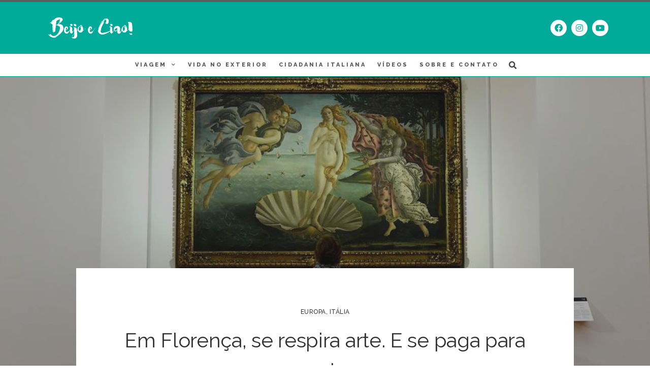

--- FILE ---
content_type: text/html; charset=UTF-8
request_url: https://www.beijoeciao.com/florenca-respira-arte/
body_size: 32246
content:
<!doctype html>
<html lang="pt-BR">
<head>
<meta charset="UTF-8">
<meta name="viewport" content="width=device-width, initial-scale=1">
<link rel="profile" href="https://gmpg.org/xfn/11">
<meta name='robots' content='index, follow, max-image-preview:large, max-snippet:-1, max-video-preview:-1' />
<!-- This site is optimized with the Yoast SEO plugin v17.6 - https://yoast.com/wordpress/plugins/seo/ -->
<title>Em Florença, se respira arte. E se paga para respirar. - Beijo e Ciao!</title>
<meta name="description" content="Em Florença, há arte por todos os lados. Mas as maiores obras que estão na cidade ficam dentro de museus que não são tão acessíveis assim." />
<link rel="canonical" href="https://www.beijoeciao.com/florenca-respira-arte/" />
<meta property="og:locale" content="pt_BR" />
<meta property="og:type" content="article" />
<meta property="og:title" content="Em Florença, se respira arte. E se paga para respirar. - Beijo e Ciao!" />
<meta property="og:description" content="Em Florença, há arte por todos os lados. Mas as maiores obras que estão na cidade ficam dentro de museus que não são tão acessíveis assim." />
<meta property="og:url" content="https://www.beijoeciao.com/florenca-respira-arte/" />
<meta property="og:site_name" content="Beijo e Ciao!" />
<meta property="article:publisher" content="https://www.facebook.com/beijoeciao/" />
<meta property="article:published_time" content="2019-02-18T16:46:49+00:00" />
<meta property="article:modified_time" content="2020-01-20T16:05:19+00:00" />
<meta property="og:image" content="https://www.beijoeciao.com/wp-content/uploads/2019/02/venus-boticelli-firenze.jpg" />
<meta property="og:image:width" content="932" />
<meta property="og:image:height" content="622" />
<meta name="twitter:card" content="summary_large_image" />
<meta name="twitter:creator" content="@TheRealGiovana" />
<script type="application/ld+json" class="yoast-schema-graph">{"@context":"https://schema.org","@graph":[{"@type":"WebSite","@id":"https://www.beijoeciao.com/#website","url":"https://www.beijoeciao.com/","name":"Beijo e Ciao!","description":"","potentialAction":[{"@type":"SearchAction","target":{"@type":"EntryPoint","urlTemplate":"https://www.beijoeciao.com/?s={search_term_string}"},"query-input":"required name=search_term_string"}],"inLanguage":"pt-BR"},{"@type":"ImageObject","@id":"https://www.beijoeciao.com/florenca-respira-arte/#primaryimage","inLanguage":"pt-BR","url":"https://www.beijoeciao.com/wp-content/uploads/2019/02/venus-boticelli-firenze.jpg","contentUrl":"https://www.beijoeciao.com/wp-content/uploads/2019/02/venus-boticelli-firenze.jpg","width":932,"height":622,"caption":"AFP PHOTO / ALBERTO PIZZOLI"},{"@type":"WebPage","@id":"https://www.beijoeciao.com/florenca-respira-arte/#webpage","url":"https://www.beijoeciao.com/florenca-respira-arte/","name":"Em Floren\u00e7a, se respira arte. E se paga para respirar. - Beijo e Ciao!","isPartOf":{"@id":"https://www.beijoeciao.com/#website"},"primaryImageOfPage":{"@id":"https://www.beijoeciao.com/florenca-respira-arte/#primaryimage"},"datePublished":"2019-02-18T16:46:49+00:00","dateModified":"2020-01-20T16:05:19+00:00","author":{"@id":"https://www.beijoeciao.com/#/schema/person/1dcfb3e0fee717e9f5a5d1e02191ede4"},"description":"Em Floren\u00e7a, h\u00e1 arte por todos os lados. Mas as maiores obras que est\u00e3o na cidade ficam dentro de museus que n\u00e3o s\u00e3o t\u00e3o acess\u00edveis assim.","breadcrumb":{"@id":"https://www.beijoeciao.com/florenca-respira-arte/#breadcrumb"},"inLanguage":"pt-BR","potentialAction":[{"@type":"ReadAction","target":["https://www.beijoeciao.com/florenca-respira-arte/"]}]},{"@type":"BreadcrumbList","@id":"https://www.beijoeciao.com/florenca-respira-arte/#breadcrumb","itemListElement":[{"@type":"ListItem","position":1,"name":"In\u00edcio","item":"https://www.beijoeciao.com/"},{"@type":"ListItem","position":2,"name":"Blog","item":"https://www.beijoeciao.com/blog/"},{"@type":"ListItem","position":3,"name":"Em Floren\u00e7a, se respira arte. E se paga para respirar."}]},{"@type":"Person","@id":"https://www.beijoeciao.com/#/schema/person/1dcfb3e0fee717e9f5a5d1e02191ede4","name":"Giovana Penatti","image":{"@type":"ImageObject","@id":"https://www.beijoeciao.com/#personlogo","inLanguage":"pt-BR","url":"https://secure.gravatar.com/avatar/4cf65eb1c8fdd339215a65d6f2dbcf77?s=96&d=mm&r=g","contentUrl":"https://secure.gravatar.com/avatar/4cf65eb1c8fdd339215a65d6f2dbcf77?s=96&d=mm&r=g","caption":"Giovana Penatti"},"description":"Giovana mal pode esperar pela ter\u00e7a-feira \u00e0 tarde na qual estar\u00e1 tomando um drink numa praia no Mar Mediterr\u00e2neo rindo muito de tudo isso. Enquanto isso, escreve sobre viagem e morar no exterior por aqui!","sameAs":["https://twitter.com/TheRealGiovana"]}]}</script>
<!-- / Yoast SEO plugin. -->
<link rel='dns-prefetch' href='//ajax.googleapis.com' />
<link rel='dns-prefetch' href='//pagead2.googlesyndication.com' />
<link rel="alternate" type="application/rss+xml" title="Feed para Beijo e Ciao! &raquo;" href="https://www.beijoeciao.com/feed/" />
<link rel="alternate" type="application/rss+xml" title="Feed de comentários para Beijo e Ciao! &raquo;" href="https://www.beijoeciao.com/comments/feed/" />
<link rel="alternate" type="application/rss+xml" title="Feed de comentários para Beijo e Ciao! &raquo; Em Florença, se respira arte. E se paga para respirar." href="https://www.beijoeciao.com/florenca-respira-arte/feed/" />
<!-- <link rel='stylesheet' id='sby_styles-css'  href='https://www.beijoeciao.com/wp-content/plugins/feeds-for-youtube/css/sb-youtube.min.css?ver=1.4.4' type='text/css' media='all' /> -->
<!-- <link rel='stylesheet' id='sb_instagram_styles-css'  href='https://www.beijoeciao.com/wp-content/plugins/instagram-feed/css/sbi-styles.min.css?ver=2.9.7' type='text/css' media='all' /> -->
<!-- <link rel='stylesheet' id='wp-block-library-css'  href='https://www.beijoeciao.com/wp-includes/css/dist/block-library/style.min.css?ver=5.8.11' type='text/css' media='all' /> -->
<!-- <link rel='stylesheet' id='elementor-hello-theme-style-css'  href='https://www.beijoeciao.com/wp-content/themes/elementor-hello-theme-master/style.css?ver=5.8.11' type='text/css' media='all' /> -->
<!-- <link rel='stylesheet' id='home-style-css'  href='https://www.beijoeciao.com/wp-content/themes/elementor-hello-theme-master/css/home.css?ver=5.8.11' type='text/css' media='all' /> -->
<!-- <link rel='stylesheet' id='elementor-icons-css'  href='https://www.beijoeciao.com/wp-content/plugins/elementor/assets/lib/eicons/css/elementor-icons.min.css?ver=5.13.0' type='text/css' media='all' /> -->
<!-- <link rel='stylesheet' id='elementor-frontend-legacy-css'  href='https://www.beijoeciao.com/wp-content/plugins/elementor/assets/css/frontend-legacy.min.css?ver=3.4.8' type='text/css' media='all' /> -->
<!-- <link rel='stylesheet' id='elementor-frontend-css'  href='https://www.beijoeciao.com/wp-content/plugins/elementor/assets/css/frontend.min.css?ver=3.4.8' type='text/css' media='all' /> -->
<link rel="stylesheet" type="text/css" href="//www.beijoeciao.com/wp-content/cache/wpfc-minified/7c1w7yoy/80sy6.css" media="all"/>
<style id='elementor-frontend-inline-css' type='text/css'>
@font-face{font-family:eicons;src:url(https://www.beijoeciao.com/wp-content/plugins/elementor/assets/lib/eicons/fonts/eicons.eot?5.10.0);src:url(https://www.beijoeciao.com/wp-content/plugins/elementor/assets/lib/eicons/fonts/eicons.eot?5.10.0#iefix) format("embedded-opentype"),url(https://www.beijoeciao.com/wp-content/plugins/elementor/assets/lib/eicons/fonts/eicons.woff2?5.10.0) format("woff2"),url(https://www.beijoeciao.com/wp-content/plugins/elementor/assets/lib/eicons/fonts/eicons.woff?5.10.0) format("woff"),url(https://www.beijoeciao.com/wp-content/plugins/elementor/assets/lib/eicons/fonts/eicons.ttf?5.10.0) format("truetype"),url(https://www.beijoeciao.com/wp-content/plugins/elementor/assets/lib/eicons/fonts/eicons.svg?5.10.0#eicon) format("svg");font-weight:400;font-style:normal}
.elementor-5523 .elementor-element.elementor-element-3e772d4:not(.elementor-motion-effects-element-type-background), .elementor-5523 .elementor-element.elementor-element-3e772d4 > .elementor-motion-effects-container > .elementor-motion-effects-layer{background-image:url("https://www.beijoeciao.com/wp-content/uploads/2019/02/venus-boticelli-firenze.jpg");}
</style>
<link rel='stylesheet' id='elementor-post-5265-css'  href='https://www.beijoeciao.com/wp-content/uploads/elementor/css/post-5265.css?ver=1637260536' type='text/css' media='all' />
<!-- <link rel='stylesheet' id='elementor-pro-css'  href='https://www.beijoeciao.com/wp-content/plugins/elementor-pro/assets/css/frontend.min.css?ver=3.5.1' type='text/css' media='all' /> -->
<!-- <link rel='stylesheet' id='jet-blog-css'  href='https://www.beijoeciao.com/wp-content/plugins/jet-blog/assets/css/jet-blog.css?ver=2.2.12' type='text/css' media='all' /> -->
<!-- <link rel='stylesheet' id='font-awesome-5-all-css'  href='https://www.beijoeciao.com/wp-content/plugins/elementor/assets/lib/font-awesome/css/all.min.css?ver=3.4.8' type='text/css' media='all' /> -->
<!-- <link rel='stylesheet' id='font-awesome-4-shim-css'  href='https://www.beijoeciao.com/wp-content/plugins/elementor/assets/lib/font-awesome/css/v4-shims.min.css?ver=3.4.8' type='text/css' media='all' /> -->
<link rel="stylesheet" type="text/css" href="//www.beijoeciao.com/wp-content/cache/wpfc-minified/21ps80sg/80sy6.css" media="all"/>
<link rel='stylesheet' id='elementor-post-5388-css'  href='https://www.beijoeciao.com/wp-content/uploads/elementor/css/post-5388.css?ver=1704306295' type='text/css' media='all' />
<link rel='stylesheet' id='elementor-post-5404-css'  href='https://www.beijoeciao.com/wp-content/uploads/elementor/css/post-5404.css?ver=1680214311' type='text/css' media='all' />
<link rel='stylesheet' id='elementor-post-5523-css'  href='https://www.beijoeciao.com/wp-content/uploads/elementor/css/post-5523.css?ver=1637262300' type='text/css' media='all' />
<link rel='stylesheet' id='google-fonts-1-css'  href='https://fonts.googleapis.com/css?family=Roboto%3A100%2C100italic%2C200%2C200italic%2C300%2C300italic%2C400%2C400italic%2C500%2C500italic%2C600%2C600italic%2C700%2C700italic%2C800%2C800italic%2C900%2C900italic%7CRoboto+Slab%3A100%2C100italic%2C200%2C200italic%2C300%2C300italic%2C400%2C400italic%2C500%2C500italic%2C600%2C600italic%2C700%2C700italic%2C800%2C800italic%2C900%2C900italic%7CRaleway%3A100%2C100italic%2C200%2C200italic%2C300%2C300italic%2C400%2C400italic%2C500%2C500italic%2C600%2C600italic%2C700%2C700italic%2C800%2C800italic%2C900%2C900italic&#038;display=auto&#038;ver=5.8.11' type='text/css' media='all' />
<!-- <link rel='stylesheet' id='elementor-icons-shared-0-css'  href='https://www.beijoeciao.com/wp-content/plugins/elementor/assets/lib/font-awesome/css/fontawesome.min.css?ver=5.15.3' type='text/css' media='all' /> -->
<!-- <link rel='stylesheet' id='elementor-icons-fa-brands-css'  href='https://www.beijoeciao.com/wp-content/plugins/elementor/assets/lib/font-awesome/css/brands.min.css?ver=5.15.3' type='text/css' media='all' /> -->
<!-- <link rel='stylesheet' id='elementor-icons-fa-solid-css'  href='https://www.beijoeciao.com/wp-content/plugins/elementor/assets/lib/font-awesome/css/solid.min.css?ver=5.15.3' type='text/css' media='all' /> -->
<!--n2css--><script src='//www.beijoeciao.com/wp-content/cache/wpfc-minified/qtpqo9oh/80sy6.js' type="text/javascript"></script>
<!-- <script type='text/javascript' src='https://www.beijoeciao.com/wp-includes/js/jquery/jquery.min.js?ver=3.6.0' id='jquery-core-js'></script> -->
<!-- <script type='text/javascript' src='https://www.beijoeciao.com/wp-includes/js/jquery/jquery-migrate.min.js?ver=3.3.2' id='jquery-migrate-js'></script> -->
<!-- <script type='text/javascript' src='https://www.beijoeciao.com/wp-content/plugins/elementor/assets/lib/font-awesome/js/v4-shims.min.js?ver=3.4.8' id='font-awesome-4-shim-js'></script> -->
<link rel="https://api.w.org/" href="https://www.beijoeciao.com/wp-json/" /><link rel="alternate" type="application/json" href="https://www.beijoeciao.com/wp-json/wp/v2/posts/2485" /><link rel="EditURI" type="application/rsd+xml" title="RSD" href="https://www.beijoeciao.com/xmlrpc.php?rsd" />
<link rel="wlwmanifest" type="application/wlwmanifest+xml" href="https://www.beijoeciao.com/wp-includes/wlwmanifest.xml" /> 
<meta name="generator" content="WordPress 5.8.11" />
<link rel='shortlink' href='https://www.beijoeciao.com/?p=2485' />
<link rel="alternate" type="application/json+oembed" href="https://www.beijoeciao.com/wp-json/oembed/1.0/embed?url=https%3A%2F%2Fwww.beijoeciao.com%2Fflorenca-respira-arte%2F" />
<link rel="alternate" type="text/xml+oembed" href="https://www.beijoeciao.com/wp-json/oembed/1.0/embed?url=https%3A%2F%2Fwww.beijoeciao.com%2Fflorenca-respira-arte%2F&#038;format=xml" />
<meta name="generator" content="Site Kit by Google 1.46.0" />
<!--BEGIN: TRACKING CODE MANAGER BY INTELLYWP.COM IN HEAD//-->
<!-- Global site tag (gtag.js) - Google Analytics -->
<script async src="https://www.googletagmanager.com/gtag/js?id=UA-127396470-1"></script>
<script>
window.dataLayer = window.dataLayer || [];
function gtag(){dataLayer.push(arguments);}
gtag('js', new Date());
gtag('config', 'UA-127396470-1');
</script>
<meta property="fb:app_id" content="2316828371965493" />
<meta name="p:domain_verify" content="1a7fdd7b94cdb6828c143e5a38ee324d"/>
<!--END: https://wordpress.org/plugins/tracking-code-manager IN HEAD//-->
<!-- Google AdSense snippet added by Site Kit -->
<meta name="google-adsense-platform-account" content="ca-host-pub-2644536267352236">
<meta name="google-adsense-platform-domain" content="sitekit.withgoogle.com">
<!-- End Google AdSense snippet added by Site Kit -->
<!-- Google AdSense snippet added by Site Kit -->
<script src="https://pagead2.googlesyndication.com/pagead/js/adsbygoogle.js?client=ca-pub-5807299195443598" crossorigin="anonymous" type="text/javascript"></script>
<!-- End Google AdSense snippet added by Site Kit -->
<link rel="icon" href="https://www.beijoeciao.com/wp-content/uploads/2019/07/cropped-fav-1-1-32x32.png" sizes="32x32" />
<link rel="icon" href="https://www.beijoeciao.com/wp-content/uploads/2019/07/cropped-fav-1-1-192x192.png" sizes="192x192" />
<link rel="apple-touch-icon" href="https://www.beijoeciao.com/wp-content/uploads/2019/07/cropped-fav-1-1-180x180.png" />
<meta name="msapplication-TileImage" content="https://www.beijoeciao.com/wp-content/uploads/2019/07/cropped-fav-1-1-270x270.png" />
</head>
<body data-rsssl=1 class="post-template-default single single-post postid-2485 single-format-standard wp-custom-logo elementor-default elementor-template-full-width elementor-kit-5265 elementor-page-5523">
<div data-elementor-type="header" data-elementor-id="5388" class="elementor elementor-5388 elementor-location-header" data-elementor-settings="[]">
<div class="elementor-section-wrap">
<section class="elementor-section elementor-top-section elementor-element elementor-element-42ddd1ce elementor-hidden-phone elementor-section-boxed elementor-section-height-default elementor-section-height-default" data-id="42ddd1ce" data-element_type="section" id="header" data-settings="{&quot;background_background&quot;:&quot;classic&quot;}">
<div class="elementor-container elementor-column-gap-default">
<div class="elementor-row">
<div class="elementor-column elementor-col-50 elementor-top-column elementor-element elementor-element-1339b0dc" data-id="1339b0dc" data-element_type="column">
<div class="elementor-column-wrap elementor-element-populated">
<div class="elementor-widget-wrap">
<div class="elementor-element elementor-element-4541419 elementor-widget elementor-widget-image" data-id="4541419" data-element_type="widget" data-widget_type="image.default">
<div class="elementor-widget-container">
<div class="elementor-image">
<a href="https://www.beijoeciao.com">
<img width="624" height="156" src="https://www.beijoeciao.com/wp-content/uploads/2021/01/logo-h-w.png" class="attachment-large size-large" alt="" loading="lazy" srcset="https://www.beijoeciao.com/wp-content/uploads/2021/01/logo-h-w.png 624w, https://www.beijoeciao.com/wp-content/uploads/2021/01/logo-h-w-300x75.png 300w" sizes="(max-width: 624px) 100vw, 624px" />								</a>
</div>
</div>
</div>
</div>
</div>
</div>
<div class="elementor-column elementor-col-50 elementor-top-column elementor-element elementor-element-77947968" data-id="77947968" data-element_type="column">
<div class="elementor-column-wrap elementor-element-populated">
<div class="elementor-widget-wrap">
<div class="elementor-element elementor-element-d124f22 elementor-shape-circle e-grid-align-right elementor-grid-tablet-0 e-grid-align-mobile-center elementor-widget__width-auto elementor-grid-0 elementor-widget elementor-widget-social-icons" data-id="d124f22" data-element_type="widget" data-widget_type="social-icons.default">
<div class="elementor-widget-container">
<div class="elementor-social-icons-wrapper elementor-grid">
<span class="elementor-grid-item">
<a class="elementor-icon elementor-social-icon elementor-social-icon-facebook elementor-repeater-item-7f95a6a" href="https://www.facebook.com/beijoeciao" target="_blank">
<span class="elementor-screen-only">Facebook</span>
<i class="fab fa-facebook"></i>					</a>
</span>
<span class="elementor-grid-item">
<a class="elementor-icon elementor-social-icon elementor-social-icon-instagram elementor-repeater-item-2ffb8c3" href="https://www.instagram.com/beijoeciao/" target="_blank">
<span class="elementor-screen-only">Instagram</span>
<i class="fab fa-instagram"></i>					</a>
</span>
<span class="elementor-grid-item">
<a class="elementor-icon elementor-social-icon elementor-social-icon-youtube elementor-repeater-item-9bd7def" href="https://www.youtube.com/c/TheRealGiovana" target="_blank">
<span class="elementor-screen-only">Youtube</span>
<i class="fab fa-youtube"></i>					</a>
</span>
</div>
</div>
</div>
</div>
</div>
</div>
</div>
</div>
</section>
<section class="elementor-section elementor-top-section elementor-element elementor-element-0f1e181 elementor-section-content-middle elementor-hidden-phone elementor-section-boxed elementor-section-height-default elementor-section-height-default" data-id="0f1e181" data-element_type="section" data-settings="{&quot;background_background&quot;:&quot;classic&quot;,&quot;sticky&quot;:&quot;top&quot;,&quot;sticky_effects_offset&quot;:1,&quot;sticky_on&quot;:[&quot;desktop&quot;,&quot;tablet&quot;,&quot;mobile&quot;],&quot;sticky_offset&quot;:0}">
<div class="elementor-container elementor-column-gap-no">
<div class="elementor-row">
<div class="elementor-column elementor-col-100 elementor-top-column elementor-element elementor-element-63f2616" data-id="63f2616" data-element_type="column">
<div class="elementor-column-wrap elementor-element-populated">
<div class="elementor-widget-wrap">
<div class="elementor-element elementor-element-2f9fb42e elementor-widget__width-auto elementor-nav-menu__align-center roblox elementor-nav-menu--stretch elementor-nav-menu--dropdown-tablet elementor-nav-menu__text-align-aside elementor-nav-menu--toggle elementor-nav-menu--burger elementor-widget elementor-widget-nav-menu" data-id="2f9fb42e" data-element_type="widget" data-settings="{&quot;full_width&quot;:&quot;stretch&quot;,&quot;submenu_icon&quot;:{&quot;value&quot;:&quot;&lt;i class=\&quot;fas fa-chevron-down\&quot;&gt;&lt;\/i&gt;&quot;,&quot;library&quot;:&quot;fa-solid&quot;},&quot;layout&quot;:&quot;horizontal&quot;,&quot;toggle&quot;:&quot;burger&quot;}" data-widget_type="nav-menu.default">
<div class="elementor-widget-container">
<nav migration_allowed="1" migrated="0" role="navigation" class="elementor-nav-menu--main elementor-nav-menu__container elementor-nav-menu--layout-horizontal e--pointer-background e--animation-fade">
<ul id="menu-1-2f9fb42e" class="elementor-nav-menu"><li class="menu-item menu-item-type-taxonomy menu-item-object-category current-post-ancestor menu-item-has-children menu-item-6177"><a href="https://www.beijoeciao.com/category/viagem/" class="elementor-item">Viagem</a>
<ul class="sub-menu elementor-nav-menu--dropdown">
<li class="menu-item menu-item-type-taxonomy menu-item-object-category menu-item-5325"><a href="https://www.beijoeciao.com/category/viagem/brasil/" class="elementor-sub-item">Brasil</a></li>
<li class="menu-item menu-item-type-taxonomy menu-item-object-category menu-item-5324"><a href="https://www.beijoeciao.com/category/viagem/america-do-norte/" class="elementor-sub-item">América do Norte</a></li>
<li class="menu-item menu-item-type-taxonomy menu-item-object-category current-post-ancestor current-menu-parent current-post-parent menu-item-has-children menu-item-5320"><a href="https://www.beijoeciao.com/category/viagem/europa/" class="elementor-sub-item">Europa</a>
<ul class="sub-menu elementor-nav-menu--dropdown">
<li class="menu-item menu-item-type-taxonomy menu-item-object-category menu-item-5819"><a href="https://www.beijoeciao.com/category/viagem/europa/espanha/" class="elementor-sub-item">Espanha</a></li>
<li class="menu-item menu-item-type-taxonomy menu-item-object-category menu-item-7104"><a href="https://www.beijoeciao.com/category/viagem/europa/franca/" class="elementor-sub-item">França</a></li>
<li class="menu-item menu-item-type-taxonomy menu-item-object-category menu-item-5820"><a href="https://www.beijoeciao.com/category/viagem/europa/inglaterra/" class="elementor-sub-item">Inglaterra</a></li>
<li class="menu-item menu-item-type-taxonomy menu-item-object-category current-post-ancestor current-menu-parent current-post-parent menu-item-5818"><a href="https://www.beijoeciao.com/category/viagem/europa/italia/" class="elementor-sub-item">Itália</a></li>
</ul>
</li>
<li class="menu-item menu-item-type-taxonomy menu-item-object-category menu-item-5326"><a href="https://www.beijoeciao.com/category/viagem/dicas-gerais/" class="elementor-sub-item">Dicas gerais</a></li>
</ul>
</li>
<li class="menu-item menu-item-type-taxonomy menu-item-object-category menu-item-5327"><a href="https://www.beijoeciao.com/category/vida-no-exterior/" class="elementor-item">Vida no exterior</a></li>
<li class="menu-item menu-item-type-post_type menu-item-object-page menu-item-5317"><a href="https://www.beijoeciao.com/cidadania-italiana-na-italia/" class="elementor-item">Cidadania Italiana</a></li>
<li class="menu-item menu-item-type-post_type menu-item-object-page menu-item-5319"><a href="https://www.beijoeciao.com/videos/" class="elementor-item">Vídeos</a></li>
<li class="menu-item menu-item-type-post_type menu-item-object-page menu-item-5760"><a href="https://www.beijoeciao.com/contato/" class="elementor-item">Sobre e Contato</a></li>
</ul>			</nav>
<div class="elementor-menu-toggle" role="button" tabindex="0" aria-label="Menu Toggle" aria-expanded="false">
<i aria-hidden="true" role="presentation" class="eicon-menu-bar"></i>			<span class="elementor-screen-only">Menu</span>
</div>
<nav class="elementor-nav-menu--dropdown elementor-nav-menu__container" role="navigation" aria-hidden="true">
<ul id="menu-2-2f9fb42e" class="elementor-nav-menu"><li class="menu-item menu-item-type-taxonomy menu-item-object-category current-post-ancestor menu-item-has-children menu-item-6177"><a href="https://www.beijoeciao.com/category/viagem/" class="elementor-item" tabindex="-1">Viagem</a>
<ul class="sub-menu elementor-nav-menu--dropdown">
<li class="menu-item menu-item-type-taxonomy menu-item-object-category menu-item-5325"><a href="https://www.beijoeciao.com/category/viagem/brasil/" class="elementor-sub-item" tabindex="-1">Brasil</a></li>
<li class="menu-item menu-item-type-taxonomy menu-item-object-category menu-item-5324"><a href="https://www.beijoeciao.com/category/viagem/america-do-norte/" class="elementor-sub-item" tabindex="-1">América do Norte</a></li>
<li class="menu-item menu-item-type-taxonomy menu-item-object-category current-post-ancestor current-menu-parent current-post-parent menu-item-has-children menu-item-5320"><a href="https://www.beijoeciao.com/category/viagem/europa/" class="elementor-sub-item" tabindex="-1">Europa</a>
<ul class="sub-menu elementor-nav-menu--dropdown">
<li class="menu-item menu-item-type-taxonomy menu-item-object-category menu-item-5819"><a href="https://www.beijoeciao.com/category/viagem/europa/espanha/" class="elementor-sub-item" tabindex="-1">Espanha</a></li>
<li class="menu-item menu-item-type-taxonomy menu-item-object-category menu-item-7104"><a href="https://www.beijoeciao.com/category/viagem/europa/franca/" class="elementor-sub-item" tabindex="-1">França</a></li>
<li class="menu-item menu-item-type-taxonomy menu-item-object-category menu-item-5820"><a href="https://www.beijoeciao.com/category/viagem/europa/inglaterra/" class="elementor-sub-item" tabindex="-1">Inglaterra</a></li>
<li class="menu-item menu-item-type-taxonomy menu-item-object-category current-post-ancestor current-menu-parent current-post-parent menu-item-5818"><a href="https://www.beijoeciao.com/category/viagem/europa/italia/" class="elementor-sub-item" tabindex="-1">Itália</a></li>
</ul>
</li>
<li class="menu-item menu-item-type-taxonomy menu-item-object-category menu-item-5326"><a href="https://www.beijoeciao.com/category/viagem/dicas-gerais/" class="elementor-sub-item" tabindex="-1">Dicas gerais</a></li>
</ul>
</li>
<li class="menu-item menu-item-type-taxonomy menu-item-object-category menu-item-5327"><a href="https://www.beijoeciao.com/category/vida-no-exterior/" class="elementor-item" tabindex="-1">Vida no exterior</a></li>
<li class="menu-item menu-item-type-post_type menu-item-object-page menu-item-5317"><a href="https://www.beijoeciao.com/cidadania-italiana-na-italia/" class="elementor-item" tabindex="-1">Cidadania Italiana</a></li>
<li class="menu-item menu-item-type-post_type menu-item-object-page menu-item-5319"><a href="https://www.beijoeciao.com/videos/" class="elementor-item" tabindex="-1">Vídeos</a></li>
<li class="menu-item menu-item-type-post_type menu-item-object-page menu-item-5760"><a href="https://www.beijoeciao.com/contato/" class="elementor-item" tabindex="-1">Sobre e Contato</a></li>
</ul>			</nav>
</div>
</div>
<div class="elementor-element elementor-element-6179c29d elementor-search-form--skin-full_screen elementor-widget__width-auto search elementor-widget elementor-widget-search-form" data-id="6179c29d" data-element_type="widget" data-settings="{&quot;skin&quot;:&quot;full_screen&quot;}" data-widget_type="search-form.default">
<div class="elementor-widget-container">
<form class="elementor-search-form" role="search" action="https://www.beijoeciao.com" method="get">
<div class="elementor-search-form__toggle">
<i aria-hidden="true" class="fas fa-search"></i>				<span class="elementor-screen-only">Search</span>
</div>
<div class="elementor-search-form__container">
<input placeholder="Pesquisar..." class="elementor-search-form__input" type="search" name="s" title="Search" value="">
<div class="dialog-lightbox-close-button dialog-close-button">
<i aria-hidden="true" class="eicon-close"></i>					<span class="elementor-screen-only">Close</span>
</div>
</div>
</form>
</div>
</div>
</div>
</div>
</div>
</div>
</div>
</section>
<section class="elementor-section elementor-top-section elementor-element elementor-element-c0a45de elementor-hidden-desktop elementor-hidden-tablet elementor-section-boxed elementor-section-height-default elementor-section-height-default" data-id="c0a45de" data-element_type="section" data-settings="{&quot;background_background&quot;:&quot;classic&quot;,&quot;sticky&quot;:&quot;top&quot;,&quot;sticky_on&quot;:[&quot;desktop&quot;,&quot;mobile&quot;],&quot;sticky_offset&quot;:0,&quot;sticky_effects_offset&quot;:0}">
<div class="elementor-container elementor-column-gap-default">
<div class="elementor-row">
<div class="elementor-column elementor-col-33 elementor-top-column elementor-element elementor-element-26cd213" data-id="26cd213" data-element_type="column">
<div class="elementor-column-wrap elementor-element-populated">
<div class="elementor-widget-wrap">
<div class="elementor-element elementor-element-a35f81f elementor-view-default elementor-widget elementor-widget-icon" data-id="a35f81f" data-element_type="widget" data-widget_type="icon.default">
<div class="elementor-widget-container">
<div class="elementor-icon-wrapper">
<a class="elementor-icon" href="#elementor-action%3Aaction%3Dpopup%3Aopen%26settings%3DeyJpZCI6IjYyNzUiLCJ0b2dnbGUiOmZhbHNlfQ%3D%3D">
<i aria-hidden="true" class="fas fa-align-justify"></i>			</a>
</div>
</div>
</div>
</div>
</div>
</div>
<div class="elementor-column elementor-col-33 elementor-top-column elementor-element elementor-element-fcb8154" data-id="fcb8154" data-element_type="column">
<div class="elementor-column-wrap elementor-element-populated">
<div class="elementor-widget-wrap">
<div class="elementor-element elementor-element-a2e8cff elementor-widget elementor-widget-image" data-id="a2e8cff" data-element_type="widget" data-widget_type="image.default">
<div class="elementor-widget-container">
<div class="elementor-image">
<a href="https://www.beijoeciao.com">
<img width="624" height="156" src="https://www.beijoeciao.com/wp-content/uploads/2021/01/logo-h-w.png" class="attachment-large size-large" alt="" loading="lazy" srcset="https://www.beijoeciao.com/wp-content/uploads/2021/01/logo-h-w.png 624w, https://www.beijoeciao.com/wp-content/uploads/2021/01/logo-h-w-300x75.png 300w" sizes="(max-width: 624px) 100vw, 624px" />								</a>
</div>
</div>
</div>
</div>
</div>
</div>
<div class="elementor-column elementor-col-33 elementor-top-column elementor-element elementor-element-45e57f3" data-id="45e57f3" data-element_type="column">
<div class="elementor-column-wrap elementor-element-populated">
<div class="elementor-widget-wrap">
<div class="elementor-element elementor-element-437fb1b elementor-search-form--skin-full_screen elementor-widget elementor-widget-search-form" data-id="437fb1b" data-element_type="widget" data-settings="{&quot;skin&quot;:&quot;full_screen&quot;}" data-widget_type="search-form.default">
<div class="elementor-widget-container">
<form class="elementor-search-form" role="search" action="https://www.beijoeciao.com" method="get">
<div class="elementor-search-form__toggle">
<i aria-hidden="true" class="fas fa-search"></i>				<span class="elementor-screen-only">Search</span>
</div>
<div class="elementor-search-form__container">
<input placeholder="Search..." class="elementor-search-form__input" type="search" name="s" title="Search" value="">
<div class="dialog-lightbox-close-button dialog-close-button">
<i aria-hidden="true" class="eicon-close"></i>					<span class="elementor-screen-only">Close</span>
</div>
</div>
</form>
</div>
</div>
</div>
</div>
</div>
</div>
</div>
</section>
</div>
</div>
<div data-elementor-type="single-post" data-elementor-id="5523" class="elementor elementor-5523 elementor-location-single post-2485 post type-post status-publish format-standard has-post-thumbnail hentry category-europa category-italia tag-arte tag-firenze tag-florenca tag-museu" data-elementor-settings="[]">
<div class="elementor-section-wrap">
<section class="elementor-section elementor-top-section elementor-element elementor-element-3e772d4 elementor-section-full_width elementor-section-height-min-height elementor-section-height-default elementor-section-items-middle" data-id="3e772d4" data-element_type="section" data-settings="{&quot;background_background&quot;:&quot;classic&quot;}">
<div class="elementor-background-overlay"></div>
<div class="elementor-container elementor-column-gap-default">
<div class="elementor-row">
<div class="elementor-column elementor-col-100 elementor-top-column elementor-element elementor-element-ca746f4" data-id="ca746f4" data-element_type="column">
<div class="elementor-column-wrap">
<div class="elementor-widget-wrap">
</div>
</div>
</div>
</div>
</div>
</section>
<section class="elementor-section elementor-top-section elementor-element elementor-element-966a2c5 elementor-section-boxed elementor-section-height-default elementor-section-height-default" data-id="966a2c5" data-element_type="section" data-settings="{&quot;background_background&quot;:&quot;classic&quot;}">
<div class="elementor-container elementor-column-gap-default">
<div class="elementor-row">
<div class="elementor-column elementor-col-100 elementor-top-column elementor-element elementor-element-3a65243" data-id="3a65243" data-element_type="column" data-settings="{&quot;background_background&quot;:&quot;classic&quot;}">
<div class="elementor-column-wrap elementor-element-populated">
<div class="elementor-widget-wrap">
<div class="elementor-element elementor-element-4443499 elementor-widget elementor-widget-heading" data-id="4443499" data-element_type="widget" data-widget_type="heading.default">
<div class="elementor-widget-container">
<h2 class="elementor-heading-title elementor-size-default"><a href="https://www.beijoeciao.com/category/viagem/europa/" rel="tag">Europa</a>, <a href="https://www.beijoeciao.com/category/viagem/europa/italia/" rel="tag">Itália</a></h2>		</div>
</div>
<div class="elementor-element elementor-element-69aa1d7 elementor-widget elementor-widget-theme-post-title elementor-page-title elementor-widget-heading" data-id="69aa1d7" data-element_type="widget" data-widget_type="theme-post-title.default">
<div class="elementor-widget-container">
<h1 class="elementor-heading-title elementor-size-default">Em Florença, se respira arte. E se paga para respirar.</h1>		</div>
</div>
<div class="elementor-element elementor-element-61dc86b elementor-widget elementor-widget-text-editor" data-id="61dc86b" data-element_type="widget" data-widget_type="text-editor.default">
<div class="elementor-widget-container">
<div class="elementor-text-editor elementor-clearfix">
</div>
</div>
</div>
<div class="elementor-element elementor-element-1216c9c elementor-align-center elementor-widget elementor-widget-post-info" data-id="1216c9c" data-element_type="widget" data-widget_type="post-info.default">
<div class="elementor-widget-container">
<ul class="elementor-inline-items elementor-icon-list-items elementor-post-info">
<li class="elementor-icon-list-item elementor-repeater-item-5413ef1 elementor-inline-item" itemprop="author">
<a href="https://www.beijoeciao.com/author/giovana/">
<span class="elementor-icon-list-icon">
<i aria-hidden="true" class="far fa-user-circle"></i>							</span>
<span class="elementor-icon-list-text elementor-post-info__item elementor-post-info__item--type-author">
Giovana Penatti					</span>
</a>
</li>
<li class="elementor-icon-list-item elementor-repeater-item-f4acd56 elementor-inline-item" itemprop="datePublished">
<a href="https://www.beijoeciao.com/2019/02/18/">
<span class="elementor-icon-list-icon">
<i aria-hidden="true" class="fas fa-calendar"></i>							</span>
<span class="elementor-icon-list-text elementor-post-info__item elementor-post-info__item--type-date">
fevereiro 18, 2019					</span>
</a>
</li>
</ul>
</div>
</div>
<div class="elementor-element elementor-element-06d6bef elementor-widget elementor-widget-theme-post-content" data-id="06d6bef" data-element_type="widget" data-widget_type="theme-post-content.default">
<div class="elementor-widget-container">
<p>De acordo com a Unesco, a Itália é lar de 60% das obras de arte mais importantes do mundo e metade delas está em <strong>Florença</strong>. Há, literalmente, arte em todos os cantos: seja nos detalhes arquitetônicos das fachadas ou nos afrescos, telas e esculturas que podem ser vistas gratuitamente ao visitar diversos prédios, sejam eles dedicados à arte ou não.</p>
<p>Não é por acaso que a cidade concentra tantas obras clássicas. Florença se tornou o berço da Renascença pelos incentivos à produção artística feitos pelos mecenas. Entre os mais conhecidos, estão os Sforza, os Pazzi, os Medici e até Papas. Eles encomendavam obras de arte e financiavam a produção de artistas como Michelangelo, Rafael, Leonardo, Donatello e outros nomes<span style="text-decoration: line-through;">, que não acabaram batizando Tartarugas Ninja</span>. De quebra, as famílias também usavam essas obras para demonstrar seu poder.</p>
<figure id="attachment_2538" aria-describedby="caption-attachment-2538" style="width: 617px" class="wp-caption aligncenter"><img loading="lazy" class=" wp-image-2538" src="https://www.beijoeciao.com/wp-content/uploads/2019/02/san-lorenzo-2.jpg" alt="" width="617" height="411" srcset="https://www.beijoeciao.com/wp-content/uploads/2019/02/san-lorenzo-2.jpg 730w, https://www.beijoeciao.com/wp-content/uploads/2019/02/san-lorenzo-2-300x200.jpg 300w, https://www.beijoeciao.com/wp-content/uploads/2019/02/san-lorenzo-2-600x400.jpg 600w" sizes="(max-width: 617px) 100vw, 617px" /><figcaption id="caption-attachment-2538" class="wp-caption-text">Basílica de San Lorenzo, financiada pelos Medici</figcaption></figure>
<p>Por isso, é impossível separar a origem da arte florentina da elite. Não fosse o dinheiro que essa forma de financiamento injetou na arte, a cidade não seria, hoje, a casa de muitas das obras mais famosas do mundo &#8211; e, por isso, o destino de milhares de turistas de todo o mundo.</p>
<p>Mas a ideia de que arte é para quem pode pagar não ficou no século XIV. Apesar da enorme coleção de pinturas, afrescos e esculturas que a cidade tem espalhada por diversos museus, é necessário desembolsar uma boa quantidade de euros para vê-las.</p>
<p><img loading="lazy" class="aligncenter wp-image-2532 " src="https://www.beijoeciao.com/wp-content/uploads/2019/02/venus-boticelli-firenze.jpg" alt="AFP PHOTO / ALBERTO PIZZOLI" width="623" height="416" srcset="https://www.beijoeciao.com/wp-content/uploads/2019/02/venus-boticelli-firenze.jpg 932w, https://www.beijoeciao.com/wp-content/uploads/2019/02/venus-boticelli-firenze-300x200.jpg 300w, https://www.beijoeciao.com/wp-content/uploads/2019/02/venus-boticelli-firenze-768x513.jpg 768w, https://www.beijoeciao.com/wp-content/uploads/2019/02/venus-boticelli-firenze-600x400.jpg 600w" sizes="(max-width: 623px) 100vw, 623px" /></p>
<p>Visitar a <strong>Galleria dell&#8217;Accademia</strong>, onde está a escultura de David, de Michelangelo, custa 16 euros. A <strong>Galleria degli Uffizi</strong>, onde está o Nascimento da Vênus, de Boticelli, mais 16. Uma das opções mais baratas, a <strong>Basílica de Santa Croce</strong> (onde Stendhal ficou tão surpreso com a beleza dos afrescos de Giotto que registrou a sensação que, mais tarde, ficou conhecida como <a href="https://www.beijoeciao.com/sindrome-de-stendhal-florenca-italia/" target="_blank" rel="noopener">Síndrome de Stendhal</a>), custa 8 euros. O <a href="https://www.beijoeciao.com/subida-duomo-campanario-florenca-italia/" target="_blank" rel="noopener"><strong>Duomo de Florença</strong></a>, obra-prima de Bruneschelli, tem o ingresso por 18 euros.</p>
<p>Apenas para visitar os museus e obras que comentei, que estão na lista dos mais famosos de Florença, é necessário desembolsar 56 euros, uma quantia que não é tranquila nem para quem ganha em euro; imagine para quem vem de países com moedas menos valorizadas, como nós do Brasil. Em família, então, esse tour cultural cheira a falência, mesmo com os valores reduzidos para crianças!</p>
<p>Sendo alguém que viaja sempre com as moedas contadinhas, meus sentimentos em relação a Florença são mistos.</p>
<p>De um lado, é uma cidade que realmente te dá a impressão de estar respirando arte. Há galerias e ateliês em todos os cantos; delicadezas chamam a atenção em esculturas nas fachadas dos prédios e pinturas, a maior parte sacras, no centro histórico; esculturas históricas e réplicas são o ar da graça, de graça, na Piazza Della Signoria; joalheiros, pintores, restauradores, artesãos, pessoas que de alguma forma vivem da arte não poderiam estar em nenhum outro lugar que não Florença.</p>
<figure id="attachment_2535" aria-describedby="caption-attachment-2535" style="width: 278px" class="wp-caption alignleft"><img loading="lazy" class="wp-image-2535" src="https://www.beijoeciao.com/wp-content/uploads/2019/02/piazza-della-signoria-medusa-firenze-815x1024.jpeg" alt="" width="278" height="350" srcset="https://www.beijoeciao.com/wp-content/uploads/2019/02/piazza-della-signoria-medusa-firenze-815x1024.jpeg 815w, https://www.beijoeciao.com/wp-content/uploads/2019/02/piazza-della-signoria-medusa-firenze-239x300.jpeg 239w, https://www.beijoeciao.com/wp-content/uploads/2019/02/piazza-della-signoria-medusa-firenze-768x965.jpeg 768w, https://www.beijoeciao.com/wp-content/uploads/2019/02/piazza-della-signoria-medusa-firenze-600x754.jpeg 600w, https://www.beijoeciao.com/wp-content/uploads/2019/02/piazza-della-signoria-medusa-firenze.jpeg 1273w" sizes="(max-width: 278px) 100vw, 278px" /><figcaption id="caption-attachment-2535" class="wp-caption-text">Perseu com a Cabeça da Medusa de Benvenuto Cellini na Piazza Della Signoria</figcaption></figure>
<p>Ao mesmo tempo, se é possível respirar arte em Florença, lá <strong>se paga para respirar</strong>. Apesar de ser um tanto surpreendente ver no meio da cidade O Rapto das Sabinas de Giambologna ou encontrar o auto-retrato de Benvenuto Cellini na estátua de Perseu com a Cabeça da Medusa, as obras-primas de Florença não estão disponíveis para todos.</p>
<p>A sensação que Florença me deixou ao ir embora foi de uma leve frustração, como se eu tivesse apenas experimentado a versão demo de um jogo que parecia ser incrível, ou atingido um paywall ao começar a ler um texto muito antes de chegar à conclusão. E, pessoalmente, não acho que deveria ser assim.</p>
<p>Sei que é caro manter museus abertos (só a limpeza do David custa <a href="http://g1.globo.com/pop-arte/noticia/2016/03/davi-de-michelangelo-demanda-limpeza-de-r-80-mil-cada-2-meses.html" target="_blank" rel="noopener">20 mil euros por ano</a>), que moradores da cidade não pagam entrada em vários, há diversas modalidades de descontos e que os ingressos pagos por turistas &#8211; que, definitivamente, são os que mais visitam esses lugares &#8211; são importantes para que as obras sejam preservadas.</p>
<p>Mas, por quase 20 euros cada visita, a impressão que tive foi de que as obras de arte mais famosas de Florença e que são responsáveis por levar milhões de turistas à cidade todos os anos continuam onde foram criadas: um lugar que só é acessível para quem pode pagar.</p>
<h2>LEIA OS OUTROS POSTS DE FLORENÇA:</h2>
<ul>
<li><a href="https://www.beijoeciao.com/subida-duomo-campanario-florenca-italia/" target="_blank" rel="noopener">Mil degraus mais perto do céu: subi o Duomo e o Campanário de Florença em um dia</a></li>
<li><a href="https://www.beijoeciao.com/sindrome-de-stendhal-florenca-italia/" target="_blank" rel="noopener">Em busca da Síndrome de Stendhal em Florença, na Italia</a></li>
</ul>
<h2 style="text-align: center;">***</h2>
<p><center><a data-pin-do="embedPin" data-pin-lang="pt" data-pin-width="medium" data-pin-terse="true" href="https://www.pinterest.com/pin/142074563231166875/"></a></center></p>
</div>
</div>
<section class="elementor-section elementor-inner-section elementor-element elementor-element-8c1b748 elementor-section-content-middle elementor-section-boxed elementor-section-height-default elementor-section-height-default" data-id="8c1b748" data-element_type="section">
<div class="elementor-container elementor-column-gap-narrow">
<div class="elementor-row">
<div class="elementor-column elementor-col-33 elementor-inner-column elementor-element elementor-element-5497f01" data-id="5497f01" data-element_type="column">
<div class="elementor-column-wrap elementor-element-populated">
<div class="elementor-widget-wrap">
<div class="elementor-element elementor-element-273edc4 elementor-widget elementor-widget-heading" data-id="273edc4" data-element_type="widget" data-widget_type="heading.default">
<div class="elementor-widget-container">
<div class="elementor-heading-title elementor-size-default">COMPARTILHAR</div>		</div>
</div>
</div>
</div>
</div>
<div class="elementor-column elementor-col-33 elementor-inner-column elementor-element elementor-element-6ed077b" data-id="6ed077b" data-element_type="column">
<div class="elementor-column-wrap elementor-element-populated">
<div class="elementor-widget-wrap">
<div class="elementor-element elementor-element-477adbe elementor-share-buttons--view-icon elementor-share-buttons--skin-flat elementor-share-buttons--shape-rounded elementor-share-buttons--align-left elementor-share-buttons--color-custom elementor-share-buttons-tablet--align-center elementor-share-buttons-mobile--align-center elementor-grid-0 elementor-widget elementor-widget-share-buttons" data-id="477adbe" data-element_type="widget" data-widget_type="share-buttons.default">
<div class="elementor-widget-container">
<div class="elementor-grid">
<div class="elementor-grid-item">
<div class="elementor-share-btn elementor-share-btn_facebook">
<span class="elementor-share-btn__icon">
<i class="fab fa-facebook" aria-hidden="true"></i>								<span
class="elementor-screen-only">Share on facebook</span>
</span>
</div>
</div>
<div class="elementor-grid-item">
<div class="elementor-share-btn elementor-share-btn_twitter">
<span class="elementor-share-btn__icon">
<i class="fab fa-twitter" aria-hidden="true"></i>								<span
class="elementor-screen-only">Share on twitter</span>
</span>
</div>
</div>
<div class="elementor-grid-item">
<div class="elementor-share-btn elementor-share-btn_pinterest">
<span class="elementor-share-btn__icon">
<i class="fab fa-pinterest" aria-hidden="true"></i>								<span
class="elementor-screen-only">Share on pinterest</span>
</span>
</div>
</div>
<div class="elementor-grid-item">
<div class="elementor-share-btn elementor-share-btn_email">
<span class="elementor-share-btn__icon">
<i class="fas fa-envelope" aria-hidden="true"></i>								<span
class="elementor-screen-only">Share on email</span>
</span>
</div>
</div>
</div>
</div>
</div>
</div>
</div>
</div>
<div class="elementor-column elementor-col-33 elementor-inner-column elementor-element elementor-element-f7ec320" data-id="f7ec320" data-element_type="column">
<div class="elementor-column-wrap elementor-element-populated">
<div class="elementor-widget-wrap">
<div class="elementor-element elementor-element-492af33 elementor-widget elementor-widget-heading" data-id="492af33" data-element_type="widget" data-widget_type="heading.default">
<div class="elementor-widget-container">
<h2 class="elementor-heading-title elementor-size-default"><a href="https://www.beijoeciao.com/tag/arte/" rel="tag">arte</a># <a href="https://www.beijoeciao.com/tag/firenze/" rel="tag">firenze</a># <a href="https://www.beijoeciao.com/tag/florenca/" rel="tag">florença</a># <a href="https://www.beijoeciao.com/tag/museu/" rel="tag">museu</a></h2>		</div>
</div>
</div>
</div>
</div>
</div>
</div>
</section>
<div class="elementor-element elementor-element-b26e1d7 elementor-widget elementor-widget-html" data-id="b26e1d7" data-element_type="widget" data-widget_type="html.default">
<div class="elementor-widget-container">
<script async src="https://pagead2.googlesyndication.com/pagead/js/adsbygoogle.js"></script>
<!-- Home-horizontal -->
<ins class="adsbygoogle"
style="display:block"
data-ad-client="ca-pub-5807299195443598"
data-ad-slot="4027829014"
data-ad-format="auto"
data-full-width-responsive="true"></ins>
<script>
(adsbygoogle = window.adsbygoogle || []).push({});
</script>		</div>
</div>
<div class="elementor-element elementor-element-7e4edbe elementor-author-box--layout-image-above elementor-author-box--align-center elementor-author-box--avatar-yes elementor-author-box--name-yes elementor-author-box--biography-yes elementor-widget elementor-widget-author-box" data-id="7e4edbe" data-element_type="widget" data-widget_type="author-box.default">
<div class="elementor-widget-container">
<div class="elementor-author-box">
<div  class="elementor-author-box__avatar">
<img src="https://secure.gravatar.com/avatar/4cf65eb1c8fdd339215a65d6f2dbcf77?s=300&amp;d=mm&amp;r=g" alt="Giovana Penatti">
</div>
<div class="elementor-author-box__text">
<div >
<h4 class="elementor-author-box__name">
Giovana Penatti						</h4>
</div>
<div class="elementor-author-box__bio">
Giovana mal pode esperar pela terça-feira à tarde na qual estará tomando um drink numa praia no Mar Mediterrâneo rindo muito de tudo isso. Enquanto isso, escreve sobre viagem e morar no exterior por aqui!					</div>
</div>
</div>
</div>
</div>
<div class="elementor-element elementor-element-c0c0961 elementor-shape-circle elementor-grid-0 e-grid-align-center elementor-widget elementor-widget-social-icons" data-id="c0c0961" data-element_type="widget" data-widget_type="social-icons.default">
<div class="elementor-widget-container">
<div class="elementor-social-icons-wrapper elementor-grid">
<span class="elementor-grid-item">
<a class="elementor-icon elementor-social-icon elementor-social-icon-facebook elementor-repeater-item-2f61755" target="_blank">
<span class="elementor-screen-only">Facebook</span>
<i class="fab fa-facebook"></i>					</a>
</span>
<span class="elementor-grid-item">
<a class="elementor-icon elementor-social-icon elementor-social-icon-twitter elementor-repeater-item-7e05b32" target="_blank">
<span class="elementor-screen-only">Twitter</span>
<i class="fab fa-twitter"></i>					</a>
</span>
<span class="elementor-grid-item">
<a class="elementor-icon elementor-social-icon elementor-social-icon-instagram elementor-repeater-item-9da1a42" target="_blank">
<span class="elementor-screen-only">Instagram</span>
<i class="fab fa-instagram"></i>					</a>
</span>
<span class="elementor-grid-item">
<a class="elementor-icon elementor-social-icon elementor-social-icon-youtube elementor-repeater-item-e1a4c76" target="_blank">
<span class="elementor-screen-only">Youtube</span>
<i class="fab fa-youtube"></i>					</a>
</span>
<span class="elementor-grid-item">
<a class="elementor-icon elementor-social-icon elementor-social-icon-spotify elementor-repeater-item-66decfc" target="_blank">
<span class="elementor-screen-only">Spotify</span>
<i class="fab fa-spotify"></i>					</a>
</span>
</div>
</div>
</div>
<div class="elementor-element elementor-element-0d21f02 elementor-widget elementor-widget-facebook-comments" data-id="0d21f02" data-element_type="widget" data-widget_type="facebook-comments.default">
<div class="elementor-widget-container">
<div class="elementor-facebook-widget fb-comments" data-href="https://www.beijoeciao.com?p=2485" data-width="100%" data-numposts="10" data-order-by="social" style="min-height: 1px"></div>
</div>
</div>
</div>
</div>
</div>
</div>
</div>
</section>
<section class="elementor-section elementor-top-section elementor-element elementor-element-25297c7 elementor-section-boxed elementor-section-height-default elementor-section-height-default" data-id="25297c7" data-element_type="section" data-settings="{&quot;background_background&quot;:&quot;classic&quot;}">
<div class="elementor-container elementor-column-gap-default">
<div class="elementor-row">
<div class="elementor-column elementor-col-100 elementor-top-column elementor-element elementor-element-ee099cc" data-id="ee099cc" data-element_type="column">
<div class="elementor-column-wrap elementor-element-populated">
<div class="elementor-widget-wrap">
<div class="elementor-element elementor-element-faf2ac6 elementor-widget elementor-widget-heading" data-id="faf2ac6" data-element_type="widget" data-widget_type="heading.default">
<div class="elementor-widget-container">
<h4 class="elementor-heading-title elementor-size-default">POSTS RECENTES</h4>		</div>
</div>
<div class="elementor-element elementor-element-aaa7181 elementor-widget-divider--view-line elementor-widget elementor-widget-divider" data-id="aaa7181" data-element_type="widget" data-widget_type="divider.default">
<div class="elementor-widget-container">
<div class="elementor-divider">
<span class="elementor-divider-separator">
</span>
</div>
</div>
</div>
<div class="elementor-element elementor-element-7f15365 elementor-posts--align-left elementor-grid-tablet-3 elementor-grid-3 elementor-grid-mobile-1 elementor-posts--thumbnail-top elementor-widget elementor-widget-posts" data-id="7f15365" data-element_type="widget" data-settings="{&quot;classic_row_gap&quot;:{&quot;unit&quot;:&quot;px&quot;,&quot;size&quot;:26,&quot;sizes&quot;:[]},&quot;pagination_type&quot;:&quot;numbers&quot;,&quot;classic_columns_tablet&quot;:&quot;3&quot;,&quot;classic_columns&quot;:&quot;3&quot;,&quot;classic_columns_mobile&quot;:&quot;1&quot;,&quot;classic_row_gap_tablet&quot;:{&quot;unit&quot;:&quot;px&quot;,&quot;size&quot;:&quot;&quot;,&quot;sizes&quot;:[]},&quot;classic_row_gap_mobile&quot;:{&quot;unit&quot;:&quot;px&quot;,&quot;size&quot;:&quot;&quot;,&quot;sizes&quot;:[]}}" data-widget_type="posts.classic">
<div class="elementor-widget-container">
<div class="elementor-posts-container elementor-posts elementor-posts--skin-classic elementor-grid">
<article class="elementor-post elementor-grid-item post-7223 post type-post status-publish format-standard has-post-thumbnail hentry category-cidadania-italiana-na-italia">
<a class="elementor-post__thumbnail__link" href="https://www.beijoeciao.com/segredos-florenca/" >
<div class="elementor-post__thumbnail"><img width="768" height="326" src="https://www.beijoeciao.com/wp-content/uploads/2025/08/florenca-segredos-768x326.jpg" class="attachment-medium_large size-medium_large" alt="Segredos em Florença" loading="lazy" /></div>
</a>
<div class="elementor-post__text">
<h3 class="elementor-post__title">
<a href="https://www.beijoeciao.com/segredos-florenca/" >
6 segredos para descobrir em Florença			</a>
</h3>
<a class="elementor-post__read-more" href="https://www.beijoeciao.com/segredos-florenca/" >
CONTINUE LENDO			</a>
</div>
</article>
<article class="elementor-post elementor-grid-item post-7198 post type-post status-publish format-standard has-post-thumbnail hentry category-espanha category-europa category-viagem tag-barcelona tag-espanha">
<a class="elementor-post__thumbnail__link" href="https://www.beijoeciao.com/como-e-o-museu-da-arte-proibida-em-barcelona/" >
<div class="elementor-post__thumbnail"><img width="768" height="442" src="https://www.beijoeciao.com/wp-content/uploads/2025/03/museu-arte-proibida-barcelona-768x442.png" class="attachment-medium_large size-medium_large" alt="Museu da Arte Proibida, Barcelona" loading="lazy" /></div>
</a>
<div class="elementor-post__text">
<h3 class="elementor-post__title">
<a href="https://www.beijoeciao.com/como-e-o-museu-da-arte-proibida-em-barcelona/" >
Como é o Museu da Arte Proibida, em Barcelona			</a>
</h3>
<a class="elementor-post__read-more" href="https://www.beijoeciao.com/como-e-o-museu-da-arte-proibida-em-barcelona/" >
CONTINUE LENDO			</a>
</div>
</article>
<article class="elementor-post elementor-grid-item post-7095 post type-post status-publish format-standard has-post-thumbnail hentry category-cidadania-italiana-na-italia tag-italia tag-palermo tag-sicilia tag-taormina">
<a class="elementor-post__thumbnail__link" href="https://www.beijoeciao.com/top-3-cidades-sicilia/" >
<div class="elementor-post__thumbnail"><img width="768" height="512" src="https://www.beijoeciao.com/wp-content/uploads/2025/03/who-s-denilo-ZXSDMEGipNY-unsplash-1-768x512.jpg" class="attachment-medium_large size-medium_large" alt="" loading="lazy" /></div>
</a>
<div class="elementor-post__text">
<h3 class="elementor-post__title">
<a href="https://www.beijoeciao.com/top-3-cidades-sicilia/" >
Top 3 das 3 cidades que visitei na Sicília			</a>
</h3>
<a class="elementor-post__read-more" href="https://www.beijoeciao.com/top-3-cidades-sicilia/" >
CONTINUE LENDO			</a>
</div>
</article>
</div>
<div class="e-load-more-anchor" data-page="1" data-max-page="79" data-next-page="https://www.beijoeciao.com/florenca-respira-arte/2/"></div>
<nav class="elementor-pagination" role="navigation" aria-label="Pagination">
<span aria-current="page" class="page-numbers current"><span class="elementor-screen-only">Page</span>1</span>
<a class="page-numbers" href="https://www.beijoeciao.com/florenca-respira-arte/2/"><span class="elementor-screen-only">Page</span>2</a>
<a class="page-numbers" href="https://www.beijoeciao.com/florenca-respira-arte/3/"><span class="elementor-screen-only">Page</span>3</a>
<span class="page-numbers dots">&hellip;</span>
<a class="page-numbers" href="https://www.beijoeciao.com/florenca-respira-arte/5/"><span class="elementor-screen-only">Page</span>5</a>		</nav>
</div>
</div>
</div>
</div>
</div>
</div>
</div>
</section>
</div>
</div>
		<div data-elementor-type="footer" data-elementor-id="5404" class="elementor elementor-5404 elementor-location-footer" data-elementor-settings="[]">
<div class="elementor-section-wrap">
<section class="elementor-section elementor-top-section elementor-element elementor-element-7b9054b0 elementor-section-full_width elementor-section-height-default elementor-section-height-default" data-id="7b9054b0" data-element_type="section" data-settings="{&quot;background_background&quot;:&quot;classic&quot;}">
<div class="elementor-container elementor-column-gap-default">
<div class="elementor-row">
<div class="elementor-column elementor-col-100 elementor-top-column elementor-element elementor-element-20b54a20" data-id="20b54a20" data-element_type="column">
<div class="elementor-column-wrap elementor-element-populated">
<div class="elementor-widget-wrap">
<section class="elementor-section elementor-inner-section elementor-element elementor-element-b2055d5 elementor-section-boxed elementor-section-height-default elementor-section-height-default" data-id="b2055d5" data-element_type="section">
<div class="elementor-container elementor-column-gap-default">
<div class="elementor-row">
<div class="elementor-column elementor-col-25 elementor-inner-column elementor-element elementor-element-4ac37d8" data-id="4ac37d8" data-element_type="column">
<div class="elementor-column-wrap elementor-element-populated">
<div class="elementor-widget-wrap">
<div class="elementor-element elementor-element-3369309 elementor-widget elementor-widget-image" data-id="3369309" data-element_type="widget" data-widget_type="image.default">
<div class="elementor-widget-container">
<div class="elementor-image">
<img width="298" height="290" src="https://www.beijoeciao.com/wp-content/uploads/2018/10/logo-c-vbc_.png" class="attachment-large size-large" alt="" loading="lazy" />														</div>
</div>
</div>
<div class="elementor-element elementor-element-320e3853 elementor-shape-circle e-grid-align-left elementor-grid-tablet-0 e-grid-align-tablet-left elementor-grid-0 elementor-widget elementor-widget-social-icons" data-id="320e3853" data-element_type="widget" data-widget_type="social-icons.default">
<div class="elementor-widget-container">
<div class="elementor-social-icons-wrapper elementor-grid">
<span class="elementor-grid-item">
<a class="elementor-icon elementor-social-icon elementor-social-icon-instagram elementor-repeater-item-2ffb8c3" href="https://www.instagram.com/beijoeciao/" target="_blank">
<span class="elementor-screen-only">Instagram</span>
<i class="fab fa-instagram"></i>					</a>
</span>
<span class="elementor-grid-item">
<a class="elementor-icon elementor-social-icon elementor-social-icon-youtube elementor-repeater-item-9bd7def" href="https://www.youtube.com/c/TheRealGiovana" target="_blank">
<span class="elementor-screen-only">Youtube</span>
<i class="fab fa-youtube"></i>					</a>
</span>
<span class="elementor-grid-item">
<a class="elementor-icon elementor-social-icon elementor-social-icon-facebook elementor-repeater-item-7f95a6a" href="https://www.facebook.com/beijoeciao" target="_blank">
<span class="elementor-screen-only">Facebook</span>
<i class="fab fa-facebook"></i>					</a>
</span>
</div>
</div>
</div>
</div>
</div>
</div>
<div class="elementor-column elementor-col-25 elementor-inner-column elementor-element elementor-element-24b46a7" data-id="24b46a7" data-element_type="column">
<div class="elementor-column-wrap elementor-element-populated">
<div class="elementor-widget-wrap">
<div class="elementor-element elementor-element-2353ca5 elementor-widget elementor-widget-heading" data-id="2353ca5" data-element_type="widget" data-widget_type="heading.default">
<div class="elementor-widget-container">
<h2 class="elementor-heading-title elementor-size-default">MENU</h2>		</div>
</div>
<div class="elementor-element elementor-element-39b824b2 elementor-nav-menu__align-left elementor-nav-menu--dropdown-none elementor-widget elementor-widget-nav-menu" data-id="39b824b2" data-element_type="widget" data-settings="{&quot;layout&quot;:&quot;vertical&quot;,&quot;submenu_icon&quot;:{&quot;value&quot;:&quot;&lt;i class=\&quot;fas fa-caret-down\&quot;&gt;&lt;\/i&gt;&quot;,&quot;library&quot;:&quot;fa-solid&quot;}}" data-widget_type="nav-menu.default">
<div class="elementor-widget-container">
<nav migration_allowed="1" migrated="0" role="navigation" class="elementor-nav-menu--main elementor-nav-menu__container elementor-nav-menu--layout-vertical e--pointer-none">
<ul id="menu-1-39b824b2" class="elementor-nav-menu sm-vertical"><li class="menu-item menu-item-type-post_type menu-item-object-page menu-item-5759"><a href="https://www.beijoeciao.com/contato/" class="elementor-item">Sobre e Contato</a></li>
<li class="menu-item menu-item-type-post_type menu-item-object-page menu-item-5537"><a href="https://www.beijoeciao.com/videos/" class="elementor-item">Vídeos</a></li>
</ul>			</nav>
<div class="elementor-menu-toggle" role="button" tabindex="0" aria-label="Menu Toggle" aria-expanded="false">
<i aria-hidden="true" role="presentation" class="eicon-menu-bar"></i>			<span class="elementor-screen-only">Menu</span>
</div>
<nav class="elementor-nav-menu--dropdown elementor-nav-menu__container" role="navigation" aria-hidden="true">
<ul id="menu-2-39b824b2" class="elementor-nav-menu sm-vertical"><li class="menu-item menu-item-type-post_type menu-item-object-page menu-item-5759"><a href="https://www.beijoeciao.com/contato/" class="elementor-item" tabindex="-1">Sobre e Contato</a></li>
<li class="menu-item menu-item-type-post_type menu-item-object-page menu-item-5537"><a href="https://www.beijoeciao.com/videos/" class="elementor-item" tabindex="-1">Vídeos</a></li>
</ul>			</nav>
</div>
</div>
</div>
</div>
</div>
<div class="elementor-column elementor-col-25 elementor-inner-column elementor-element elementor-element-8e6190d" data-id="8e6190d" data-element_type="column">
<div class="elementor-column-wrap elementor-element-populated">
<div class="elementor-widget-wrap">
<div class="elementor-element elementor-element-73b8c1f elementor-widget elementor-widget-heading" data-id="73b8c1f" data-element_type="widget" data-widget_type="heading.default">
<div class="elementor-widget-container">
<h2 class="elementor-heading-title elementor-size-default">categorias</h2>		</div>
</div>
<div class="elementor-element elementor-element-20ef009 elementor-nav-menu__align-left elementor-nav-menu--dropdown-none elementor-widget elementor-widget-nav-menu" data-id="20ef009" data-element_type="widget" data-settings="{&quot;layout&quot;:&quot;vertical&quot;,&quot;submenu_icon&quot;:{&quot;value&quot;:&quot;&lt;i class=\&quot;fas fa-caret-down\&quot;&gt;&lt;\/i&gt;&quot;,&quot;library&quot;:&quot;fa-solid&quot;}}" data-widget_type="nav-menu.default">
<div class="elementor-widget-container">
<nav migration_allowed="1" migrated="0" role="navigation" class="elementor-nav-menu--main elementor-nav-menu__container elementor-nav-menu--layout-vertical e--pointer-none">
<ul id="menu-1-20ef009" class="elementor-nav-menu sm-vertical"><li class="menu-item menu-item-type-taxonomy menu-item-object-category current-post-ancestor menu-item-7106"><a href="https://www.beijoeciao.com/category/viagem/" class="elementor-item">Viagem</a></li>
<li class="menu-item menu-item-type-taxonomy menu-item-object-category menu-item-5544"><a href="https://www.beijoeciao.com/category/vida-no-exterior/" class="elementor-item">Vida no exterior</a></li>
<li class="menu-item menu-item-type-taxonomy menu-item-object-category menu-item-5543"><a href="https://www.beijoeciao.com/category/viagem/dicas-gerais/" class="elementor-item">Dicas gerais</a></li>
<li class="menu-item menu-item-type-taxonomy menu-item-object-category menu-item-5546"><a href="https://www.beijoeciao.com/category/cidadania-italiana-na-italia/" class="elementor-item">Cidadania Italiana</a></li>
</ul>			</nav>
<div class="elementor-menu-toggle" role="button" tabindex="0" aria-label="Menu Toggle" aria-expanded="false">
<i aria-hidden="true" role="presentation" class="eicon-menu-bar"></i>			<span class="elementor-screen-only">Menu</span>
</div>
<nav class="elementor-nav-menu--dropdown elementor-nav-menu__container" role="navigation" aria-hidden="true">
<ul id="menu-2-20ef009" class="elementor-nav-menu sm-vertical"><li class="menu-item menu-item-type-taxonomy menu-item-object-category current-post-ancestor menu-item-7106"><a href="https://www.beijoeciao.com/category/viagem/" class="elementor-item" tabindex="-1">Viagem</a></li>
<li class="menu-item menu-item-type-taxonomy menu-item-object-category menu-item-5544"><a href="https://www.beijoeciao.com/category/vida-no-exterior/" class="elementor-item" tabindex="-1">Vida no exterior</a></li>
<li class="menu-item menu-item-type-taxonomy menu-item-object-category menu-item-5543"><a href="https://www.beijoeciao.com/category/viagem/dicas-gerais/" class="elementor-item" tabindex="-1">Dicas gerais</a></li>
<li class="menu-item menu-item-type-taxonomy menu-item-object-category menu-item-5546"><a href="https://www.beijoeciao.com/category/cidadania-italiana-na-italia/" class="elementor-item" tabindex="-1">Cidadania Italiana</a></li>
</ul>			</nav>
</div>
</div>
</div>
</div>
</div>
<div class="elementor-column elementor-col-25 elementor-inner-column elementor-element elementor-element-18b192e" data-id="18b192e" data-element_type="column">
<div class="elementor-column-wrap elementor-element-populated">
<div class="elementor-widget-wrap">
<div class="elementor-element elementor-element-1a6a0c0 elementor-widget elementor-widget-heading" data-id="1a6a0c0" data-element_type="widget" data-widget_type="heading.default">
<div class="elementor-widget-container">
<h2 class="elementor-heading-title elementor-size-default">newsletter</h2>		</div>
</div>
<div class="elementor-element elementor-element-0d2c8e6 elementor-widget elementor-widget-text-editor" data-id="0d2c8e6" data-element_type="widget" data-widget_type="text-editor.default">
<div class="elementor-widget-container">
<div class="elementor-text-editor elementor-clearfix">
Experiências, pensamentos e ideias aleatórias que não viram post, mas viram email! Inscreva &#8211; se para receber tudo.					</div>
</div>
</div>
<div class="elementor-element elementor-element-ec9dea5 elementor-button-align-stretch elementor-widget elementor-widget-form" data-id="ec9dea5" data-element_type="widget" data-settings="{&quot;step_next_label&quot;:&quot;Next&quot;,&quot;step_previous_label&quot;:&quot;Previous&quot;,&quot;button_width&quot;:&quot;100&quot;,&quot;step_type&quot;:&quot;number_text&quot;,&quot;step_icon_shape&quot;:&quot;circle&quot;}" data-widget_type="form.default">
<div class="elementor-widget-container">
<form class="elementor-form" method="post" name="New Form">
<input type="hidden" name="post_id" value="5404"/>
<input type="hidden" name="form_id" value="ec9dea5"/>
<input type="hidden" name="referer_title" value="Em Florença, se respira arte. E se paga para respirar. - Beijo e Ciao!" />
<input type="hidden" name="queried_id" value="2485"/>
<div class="elementor-form-fields-wrapper elementor-labels-">
<div class="elementor-field-type-email elementor-field-group elementor-column elementor-field-group-email elementor-col-100 elementor-field-required">
<label for="form-field-email" class="elementor-field-label elementor-screen-only">
Email							</label>
<input size="1" type="email" name="form_fields[email]" id="form-field-email" class="elementor-field elementor-size-sm  elementor-field-textual" placeholder="Email" required="required" aria-required="true">
</div>
<div class="elementor-field-group elementor-column elementor-field-type-submit elementor-col-100 e-form__buttons">
<button type="submit" class="elementor-button elementor-size-sm">
<span >
<span class=" elementor-button-icon">
</span>
<span class="elementor-button-text">ENVIAR</span>
</span>
</button>
</div>
</div>
</form>
</div>
</div>
</div>
</div>
</div>
</div>
</div>
</section>
<div class="elementor-element elementor-element-71720992 elementor-widget elementor-widget-text-editor" data-id="71720992" data-element_type="widget" data-widget_type="text-editor.default">
<div class="elementor-widget-container">
<div class="elementor-text-editor elementor-clearfix">
<p><!--(figmeta)eyJmaWxlS2V5IjoibEY5U1dIYmpQOW51SDZ2YkJOeW4zaCIsInBhc3RlSUQiOi0xLCJkYXRhVHlwZSI6InNjZW5lIn0K(/figmeta)--><!--(figma)ZmlnLWtpd2kEAAAAyh8AALV7a5QkyVVeRFZVP6ZnZmdnd/VCCCGEEELA7EO7KyGEsrOyunK6qjI3M6t6ZhEqZVdld+dOdVVRWd0zvQghZBnbmPdDYDAyyDIPgYV4GyyEkB9gW4iXDBiwLITwA2MMPj4+Phx+8H0R+arpkf6x52zHvTdu3rhx494bNyJq3ia7cZpGh3F4No+FuHzddXrDIDT9UOC/ntu0h1bb7O3YAVDZD2y/ghuK2+41AdcCZ6dndgDVg/BmxwbQUMAwsClrTfEqycNg1/GGvt1xTX653nNDp3VzGLTdfqc57Hs7vtnk9xsZOGy6PeKbOe7bLd8O2iBdCCy7Zw9B9trDp/q2fxPErSrRt70OiRebTquF9pJ5J0mh+g3Agh3SHI1gApB822wO3Z5iFwrZ852QI8vebBx7R1Eag81CV2hTczB13YEC5V4yHSfTQ/9kQp6e23va9l10CLep+ilB2/hBdNogiaZr9bt2j9aRltkbmAEgY8d3+x6AWss3u+Srb7tuxzZ7Q9ezfTN03B6IjYFtha4PaI02RbvecZTYDbvTcbyA4KYPJiyWWo0Lvr3T75j+0HM7N3eUkC0M1WvaTRip5LsY2jeo0qWg41gkXA5udrddrux9Tg+D9RT1ShA61i5NdX/QNj17uOeE7WH27VXL7fUgUyn4QHAUzeO9ZHkUxneW2gYbwVN907fRK0p1ZdMxu67yJiP0HaUQ3AForUCb7h41r99L84Zn+manA7/C0neHvrPTpjJrq+SO3SJ1fXsST8ddrAo09MwgGIZtCN2hV8Hv/a7yZdk0/V2bIxrdfid0tC/VaGpYcrvvs6tuuR23wBodjqu+WQvgKwpSi4Mvmm5zxwa+oT/J0U14kd8xKftC4LbCoZIBbKtt+s0CUz5s+7ZegUv2DavTD7Q/XG73SbsvMMN+4SRX1CgA7u/0u07PDZyQQ1z1omSaLcR64HYcWlzAOE0H3ojRqCoosiCxVfaAdwIkCUanN4FWK2hgytav7nRNNbMGIuS6A2DNOUaWCUbRJNZGR5rw7dBS9m45nJ5sOR01SOio9azZBwfxKFO07sCjfCQJEy6ATtH0Xa9EZcuFf2MBe83hdqdPvYxt09pdJdXogZYK4zUX/uHojCX6HkILrey4ewqACqHWIYAjdIaW6TE46yU2bLm+pUK/QaHNeDRbRMtkNsU3eYBjZCwrzAlYYrrOrl06mdE7Od6PF/1pskzxjW9yGsJzbtidAICERkhjtIthzabpclFZNCwm6IL9Sl3ZNZnPDIyRmbQWWKaaQL0Fic2h/qKRIYp7LVguZrdic5IcTvFBIUwgyh2VgKXbDzPQ0MxWNIeUfH6YilptWUSzYfq+u6dciJOoadR+qu90kDMRhiDWtajrs4TDdpFh1ajb9sBmt8ylGtuz2SSOpu48zi1b7/e0Z0NHfBYg+AHLoL8d+qaCjRvK4dVCq5m1Z4vk2dl0GU3weRb7FcPBCVRoGdf7SGgtR61o+fUgXiwT+Cxproeuyqfbbhi6XUBGd3aSxtbJIp0tsDhNu2UiV6BDWL4bwEUdH7C0b9r0WawrMAObqBrKMzEV5A4LvgG87ql80UBjOR1AawOEwGzRTRYLSi98C/Gn1lcqAOGINGH3dkIuvtGM0iMdZYaF7AqSKF1DqkjUnlT3ejsgieuezVYGAzaG1+RWWbPvzGeL5d3eV0NyR37DNp65mMgJe05TjS9zQtvOzduJzmYny51FMtZC6tohK+YsFTS0f9bKb7xouYwXU3SBy/[base64]/[base64]/iC3l501cm3Qmnob1doazp7Ffh6MFrMJpNmstBxBjmZ436a3INJqzyhv0WQLhli8RiBv4zRb9/wkF913FuQwF1YYXKnjwQojRRHKwwGeF3IyQxbqQIR7xNsZ7K+EJtCHuKPsY8/tQh/6nrHw8d3gMkz/[base64]/VrK5qn8K/yE4SEKuQlmmGOGJ6Nopqq10AYFhhrOstUObwBEia7A3CtIt/L7V5VCzUf/qL0w8YNQOkTKCNjcQouBz6tvF+iilQ5txVHS2XgP5Ee6nh0CesRT7FkWhiWF5BeozZolYJoG9mJfi1weiyP1l2/2UO7YbZ89m82eyo/XOj1u1RpC8c2E+1FbEKc0qWmbi+3dXsfjgZsr5imqhbvt3R71bdU+0Cg8Qf9gTpYPsTARPucYE/dfTzXCvbYPg+LQ/rzLatLvV8Q6M39M9pOQPoLsz32M12/R/1eRKOg/SxsOVzKFzdDdeL47FbH5Dxe0t3xuWd+TgBfQ/vSXWzAaD+3hYIK7cvauv28th735aHGP/8p3b7C0+0XsKRG+8pOa5v4F7qear/ID1X7xZ7+/pq326OdHu4gfaB9BC31fNQPO8QfQ0v8Vea2P0D7uLk9IP4EWur95EDLefUACqF9zXZnj+vzJWjJ91q05PtSc7fNebzOuq6OCl9mtVQgvN7yFG5afZ9829h9iVtIbmybLS3fbuG4iLaF9hG0O2gfRdvGsBzPQUv519t6Phhth/p02u51+g2KKlUP9Rzs7Wjd694TT6L1rntPUs5T171XX0PrX/euPYY26Fzv8ruw41rk72Oj4boMunaTJ+o9tNTjRne3S/rNXkfVOk/3+rsh2i9HgUK93oA2QPsVAxgc7Ru9ICR9iJb0N/m7PvHI99ps9/3+Ntd9FKBIQzsOtR5x2FNl8QGWiet3OMBdA9qjge5PBnrezwx2lb/cGvihj3aC9hG0x0GAzCvEFC3xGdpH0c7RPob2K9G+Cu0C7eNoU7RPoF2ipZ1O0L4a7WkQIGcLcRst5d1BS3lnaCnvWbSU91VoKe/NaCnvq9FS3lvQUt7XoKW8t8ogeIQCv1ZaA6Xh2whQ5N8hQJlvJ0Chf5cApX4dAYr9ewQo9+8ToOB/QICSvx6AUvUfEqDkbyBAyd9IgJK/iQAlfzMBSv4WApT8rQQo+dsIUPK3E6Dk7wCgdP5OApT8DgKU/F0EKPm7CVDyPyJAyd9DgJK/lwAl/2MClPx9BCj5nQAepeR/QoCSv58AJf8AAUp+FwFK/qcEKPndBCj5nxGg5B8kQMk/RICSfxjAY5T8IwQo+T0EKPlHCVDyjxGg5H9OgJLfS4CSf5wAJb+PACX/BAFK/kkAr6LknyJAyT9NgJJ/hgAl/ywBSv45ApT8LwhQ8s8ToORfIEDJ/5IAJb8fwOOU/IsEKPkDBCj5lwhQ8gcJUPIvE6DkDxGg5H9FgJL/NQFK/jcEKPnfAniCkn+FACX/KgFK/ncEKPnfE6Dk/0CAkj9MgJJ/jQAlf4QAJf86AUr+DQBPUvJvEqDk3yJAyb9NgJI/SoCS/yMBSv4dApT8uwQo+fcIUPJ/IkDJvw9Apag/IEDJf0iAkv8zAUr+GAFK/i8EKPnjBCj5jwhQ8icIUPIfE6DkT8q77xpQWi2xXYtHhMxLLIM1ZTeaz1nkSONgMTtmWbac4a+xPZntCyn3z5ZxKmpSX3IIo4ZL+yPiU1ZkqL/G0TJSvOuovpIJzowWi0Zz/AxOv0JuLDk2yrn0KBrPbqcAjaPk8AhH6iOUdygYx/[base64]/[base64]/[base64]/BuZCUAgycKhlcAZ2/hdkgQGHYXGyeDA1DLZScg4b6AScguP5OPGVKwDz1WHJWlSwDmAf6qzH9+CDGiRf2MTYPkkm8i+CAI6eqUyln4Fv6WjtCOsXBlbPxMFqmQYqKRNbz5NuYJMg/izOqGc6Ck30eePfBRoI4lVzS+WwKT9ADrZ9MDya84p2CpypxI0n7eVeMaBWbWmsr/74bpVhgPb/aKKdqqXJ+sj9J0iMI47jUNpyFcXTcKbXjIMbdg2TvTnBvlRkfFJXMeHCQxksseG0RjZMTptF6mSIbaIoUuZbOF3E0Bsd6yBypfNaZHsywWkpuR8jxiV4gMBkekt2MHc34NBnl9/P5FQ1rePVAIC2cqtQ501A03NrwdA+8pj/085wJL8g+tqy9odq35V2DIOiJoMTDYmeeDK0xRWcMOyYHCaIHq42vtMx3YR9w4QrIP14WhiEF4EETmqiTuMDdWX7RJgkXPQax/LqthqslzCPnrGdowdzICDn/Wtfs9dX5ZT1TYBvZ7XDBnOWUV78YpZg1b4bxnq8vgXmNl71lyXMC9ByKL3E+c5rD/PH0PLs5n8fILSpejP2CrKS8B6YsSVbuOL0I27WyoeLC/bY5wPWAugERuEnMXn9lsKfuJAy2/LWEYsBjnrpS1Hf1NmqAxTLA1g/PToWxkZ4cHOCCCx6vdlA1wDWBy7CillqKWnp6yDDpca/FIgJFLUVP/Un4LTD3ZMkEzU0N/YhQ2BQ7hzvF/ZUU6+BozRajOFBvdwi7WynIG5kug51MmDCc1rBn29mVoNnZM28GAGRHbVh8y0GKWVLDx4SM+FMMA7mliKDa9OQ4QOzBTqnAVpPFG6qdVFMDeimS+OEJwnWRYeujzMwbc0YxHooeF5s7yFBYn1o2iCxEFduah4yABbydlL/c2BCI9ZXtBi8ryOwhNeYVl3aQ7KEa92G+u0uKkf3woWbjgV7dJtRxe4CLN0CN7KFqTecuJa+ScPXWkaUseFolyxqVL2ByzIxLiDmlpGSf4NGxvCHDN2X+zm5tt+MjOB/sA3nKj7ggmAKea4Z7bRvx0XY6zaHbwoMeu3EBh5t5/dsTaS5GxZgR3kKnh+b0EIZCuYpUV0GNBA84Cz/PirVA7R0dFA349mSRQB85TtL5JDpTPriFUlyjyuWgrTc5OUyyvao2Vwjshs90/Y8PbulpearPjyfRyXR0pD+ozxVRf3CMAheBABBBoFYTYC1Jm/EkRgkKP6tzg0SBMAWX8Zdqb4ZHqDaMDrHsr5ofocoRa8JQgCY+Psdy5PfCbxK1CqoZnljSTy4IlVU16clppGbbYKtJry79fS0DdcdrcEF+S+m3riFN/pKyHt/IQN3xWnxZ7DebBaI7v3SEBLQEcEEBmvi6lBFzA9U0Wk36MuSIooK/WCC68/VjeCLiBK43FZvyUgXVDGakXl45Oah9ucR093aZCu0pqyJO7r5zRM1sHSOtoP8KW01qxirBWKvZ6P7zVM1u80sndXUuA+fVFYJmapXDu9qaMOwD54iaeQe1YtWvH6zimqVdqTwfymHd5cBDosNFND+ik2A1NsVz7iJpxusFNb/[base64]/pOWl4qV30zTrjdNs7NKAMOznnqdq9ptI+xOPeCreKuXLSlT3Pw1umEqTyPF5VYLm+XLGSHZe2xcvLzHd/[base64]/s9yetEUiC68xmFZxkEUXyrimuWiSJ50Zj7OViOq7hmmXJnROJXp8tZjui+eaq2eloHN9XiK0tU9y8OeMHTRSJuJqlK90jM6TmiZl4u9ELNWshbUuA+q0A1w6le+G1oqI2afw/u20pxC1QkOxXAYlvcUcTruCfib1ua4izVRZXSsqzDvluKZ5NUUz19cKRYSP0qQMUH1dPpm8d4ND3NezhhHqy/uso+0PUc9v+3MGKyB00LRcls2uGBgBPEGF+z0gv17yxPIlRPJcdb1VVVxoI5jxYxkwXOsVWur61yteELiCJkiyrL26os7gJrjKQn8dRRIQcT7PPx+Ol4MUPX26tdveypWD9TH+BB5Hxn5l3iCLdM53tb2EKoungGbyeVbiT5VExw81WhFYXtFK8qdDtM4Wel/HqJ3JcdqVnJIRJDPLLMcU5Vp9sAG+Ky6PiGsqN0GxWLCM9vlEiAKGeiCcsIzPab8nsS7M56EZWQb85uQ5oxTI/Xe4yMVf0WyQsklJHYdmfzTnyA1SvrA8TSt64w+Mymd3F8W8mxPVsuZ8f3kPLtd/PcS9B3lExlT8IqA0/fmAzj6Tvv5gmx+ayyvIPWYohhhil8ERknwk7A+PouqX0b/qsvWhC/sJ3y/O+RCCGwZquiLjreKfH2VNJCLIDogLMkNcsLkO+VcVT8TKaH3QJ2xuml/L2KhyepkVI6OJ7NlrzXwWffL5PpEdyKl7+TQOdiLNc7c3KgEmbZ8a68I0SMleQfysm2Si9lxw8XHWrrKjt+JO/gvlGS35OTK/q0+AMVqoH+n5dJWnTBpt8HXHfmlB+QKSFlh1+QeGNT6Krf/ZI8ya+sYIZqUnq3xBkHi5LH4D6e5PAlLOnqA/ANPM3BwbO09KPZkgYco7KcH5B4i6t0lYny/RKPc0m6miPfK2NlNxrVTHEfQAD0HwdnMDtAIQStMlEgvw/k3mzan4+xZWcifiJTEy4H/xgpbvQKHzcUo5KG3QBT+CmJGw844lEyGUOtZnKK1MCrqp+uOJeHhBcvTvGkQLkY4mcoaIpVRKcybxvJpCTxl4Vb4ufo/zpbZJdk75bYelMlpDhLf1BibVTmgFr4NgS7uI6Hw3L4MDmOUVbAR99f5exGQPC/iqhflEDynkowfECOY2xYU4Xj/IIFQ5GCDz5YuVzStRt2BvnL8p5Ot12wwvE+JKPsLP8hiYdJmGt17+qoImiQeUYDT5ZTTPVQaaBm916J18vZqdIkz8uq4wclXjOzDp7KlxCcM2CtfiXvK9VxykkjwPDyeY7DLK/YfkziRVTtCZluW9hml/CvPla3s6L1Ol5K9UUAZwSt5IfxPHiIbDd2p27Y0r/9ScVC/lpBPzhY6fhIZQWDo9nJZBwcYzMx1WsV/fTXZcqCQpcXr8drq0LLg0VWN2ERf1N3QTlVspcdv6U79tSDSUv8tkZ1rQ38o8ocyCrqHifEG+1cBxtWl1cJv5PjKuH8Ljw4S8dk38K7bZJaeDbFu23GF48HmYG28IarDcSFKq5PflXKP4AYqA+/XAQnc8ZylqaYmkzul8y8LCD+UKublVkISE6qhRfgQkCaSfgUAj4miwclCMND8a34LFwkh4eI4N+X4uPQP2Do78AT5uD/ozIiK46TwozyE/J0hhC1TzF77wjPnLTPH8NbcFXZ/xQZ8pNaf2+BFV2cFfr/yQpZLa+DZ9UUJeN/1V3ZjCtdrxf/LetiIso+hdr8deJ/1z3ZqvtqbTfF/1ih6s0c5D+VdHWWa6yrt2NMANkHORMTxZvR/9RfqVHU8EE8OUBt+2dZUdKBKVNErPxfZMws52Ebh+udDXh9hkKPxv+wlH8uGTsd1IZq6T8ixf/Ge9a556J3SPEX3ADu+pdbF8VfyuDTDIH7zHlGxEroqzs8ikqDEopBDTwGpku4b0PI/ZMJ5qmE/4bkNSLrEKVHJz6NJ2BR74goHvmDS9wJb5cfiJrrN21fXzb3eyUinV4TLwmAyneViu9AAX3hhxFQ9HwU4+qOFMElV28Ki+9txWusJaWcEGRkfVkhraR3zKboqGT32qrD1+/hw40yC5X7yFqhi6lECuNSydbDGsKimFRJC8GKissoKVUtVuqteslTDljR4p65kM8E2eapxLR5FZ9T9Ha6wVw2uefGsHl+g7lQDnhu997S+raQtdiP68iL8KlFpBmQx3V1cymzbFNv3qKxa9/cdk2fbgEf2e25e7jy5m+VcdetnprkjW33Bh6KbMCGFzyGphbsOaHVHnrqF5/13XK9DN5C85cFeJ+QMLWiZmP9Hla8jZno1GYY+hldnVuwLsYgiW8zLcL7RtH0NEpZo6Ggx3aHJ2gh5yhpJpj2KfgwX0PhzZj24BVlTX+0o6XV1T86oij9745eIaTuV0I7s5GyK+xhVMhIG3pt+OD/9N0SrUkyuiXwHjrGRopndjgvv9f2LdZNGlPMHvxZSVQY3gi1MbCn6iUXsjbTUDaCPJot0/lsmaFGejuaZ3Dt7o91nmjMNJZxfToB8zw2nDLmsr569tk2ktEc10pLZ4yTm2jA1imCDlUQEg5saewj+AKcrGM+JGC4bPQUyRwZrHDN8kwijJbr72XO5dt4xwvoRRJnPZW9PHy9rzI3zlwYYW2GGFKD/SneCafx7QIxzunYpI41QPlsQMFckrStOZ1pL7591xQwqXGh3J8hQFcV8PiWAe/mL1EdvC0qtc1t19egtNxu1wk1Yqx+uhufHfDKhm8zSspfYAKw+SEU4OnTWCJrpMvoeA4ke3nKdl18sr86q9ywDpL9HTibkSr+wpXwxKPH1icE+AEuJJa5UbVC4s8h5zw5gB1wHP4/sKgWmimRiv+LzF5Vsq48HCVkGSuNPlKOliOMqyv/diHLazqtT2kIPCmNskuEOhLiYawTXoPhq8L8Y7D/sYrSj+NFJ81jD/[base64]/+/lA0lW9yRaynKpmiSWXk9GqHcSkVdbKQ8LgWxus1Gz2aOhxz2NeJCjluobrEwivxasTWHJbnfNsRFBWaaY/9RKEpfhgwEXtYDe9HZZBaNQbgvXbFXAkX/[base64]/xjDDAa5G3cityTyX2tTSEUXnO4XU2YyfZVyqRTzuY0JFYlPRoWPkorkWsz/n4R8GRLzJSFyKyGEz73O7/fubezvPM85z3me8xwP3nf22mutd73rfX/vZY/juEqrBO0o5aoEJ7Fz/8cGP5X19CAVcUr9VSmVrMqpCko5St5TdVSCm3hn5uNZGa2uvFGGBH+EpDmckE6+dW7Rhg2X//HB81io7hNcyMFCZRNv6v/MkAE5j/cblLF6Xkbrlq1bZtyYlfNE/4ysjJtyMvs3z+jdv2//gRn42zdnQFbOIDADsgZmDXguE4+bZ3TOGpjz+NMZd/TrmzkgM6NzzuM5gzKfhFRJKpArJV+puSOVGu4LOFapTSJjvqNyy6pUEbQSxjtWHYGn1VT1F2vlHa6hajq1VG2Voeo4DVRDx1Eu54T/af4HXTmqkWqcp9REt0nPzCezns8corrzNCr46Rr/p6ud/49zuj0hxP/5T8q//dFOPUdOPPTRzMzc3r165bZu1YqHvXLiVikq4bJaE/HqyNWnW7r5BUPf0zm9Pq2VwMdJ+C8jUUV64i/[base64]/BI6UjuogHvy5yiZifCIynBnBQ3r+jGxPBImUju5CoJyinj5rU5Vz08UjaS+0dxO5lTsLVteCT1yhw1rkd4JC2Yk+zmZfftFx4pF0hQFhKUGxweKR/J/[base64]/XSDzCma3Tc8UjeYUxESzH82PFIvMqzr+CMiW5sRQ8Mj9QPZsFr2tpHhkQZXVivYMyE80vDKakVLCsIjjYLVILVKmRUeaRxIzVt4ZUF4pElwCwmQYN/i8MjVgW+nQoI+K8MjTQM7wGpF0fXhkWbBaqUgweSN4ZFrAg/GSdv8VhweaX7lpNlnfgqPtLhy0oINR8IjLYOTQuqiOifDI62uSK1mnA+PtA6krggcjenwyLXBPqlu/pJG/4ZVbYI5CW5+0ZS08Mh1wT6V3PyDU9PDI20juQl3p9Ku84ffVzU8cn1g1+lufrWetcMj7YL7cSBBhYbhkfYl2snvPrVZeOSGQOrybn620zo80qHEF/KHP9ImPBIN9FYZOhh3fXjERHLvTX1KdNCmixcesYEOKMHiLuERL5AgERLUvC080jGwg4ibr/7RIzzSKUD/q6CDkb3DIzcG6A+pl/x4f3jkpkDqKriF5IdlJMUf6RzJbTd2BGNJ/sGrs8MjXYLVoOvh+U+GR7oGusb9VOs2MDxyc3A/uO0lHYeER7oFt4053VsNC4/cEsyB1AebjAqP3BpIDV2r/xgTHrkt0DX0VpD2Wnik+xW9tVnpx7lgpEegN8zpPmhqeOT2YE4pSFC7IDxyR+BzkHr40bfDI3cGUleFDg7ODo/cFRnW/fpkleQ4jihbqT55fTbWyUVi4qaoUsnJjhOkXUEShryt8/hmumKl2hU+PFX1gcF/rNsf/WZxfN3uLytMSlCJ3yco1Uw1d/7qDHecEY4a6ahRjhrtqDxHjXGYI77sqLGOetdBcjjc/dpRGxx3o6M2OUpFqk1HXL2vfRtz5K5PrSbzcuXt1m2ab8rfe87qv3dZZu5OLetBzbbejqqebnPttfb43IZe3YUD7GtTm3u6YNo0u3R9W++hCauF4o2TwoxeVdqrndfU00/9XN1LH5Xh1by/vjezWprnFkyr6n15upSn/1JY0Xvz6QreSxVTvT+Kq3i60oIkL6tDbQ+q8PpXqOfpXxuesLppI++tNXvsl6cbe/r2Rzfb0auuxoKrhOrmi94Wpn+FUXbkFEzJPHCnTf6ohte6VDM7sF95T1P2H+tHvFee/NksfvuY1RDVxAZttaRL1y/zHzTN/5vFqOHBdOLdqfbIXe3sMO86+7ebUqz+V+MH7T+ei5sblrxsu18/1uizvWbbd441MreWWS1Uv/n0FmFStu2zNyzpZnSud9p+90KOeWiC69356lSjz+eW9to+vMJQKO6kj9xVxYsNSreTjtbwuJvbqFVj7+DmulbzIF2XnTT7363u3dd+idFdl6V7XOyXC8mcYvS4TsqbuHpw9ELurxZH76BPXSq2701fs9JRq4Tqz2cUCLN0/XMWg1Fd/t72Nuf1p8zKW8rYrA67jeaBWu6qjxOON688+bh//UkjplhS2oNaCuOA7DZlW71CzYXIHJ/blW9E9Z2vXgVLSTLfvXDINHlwgtEp22abLXV3mPo7hpjn47Wtxh2YMYfvsqTvTR/tP3hrzUzLN+rt+Mzq3vveNR+e2GJr5x02/7HvgNWD36hi/yw+aystuNl+8bXj6R82PW9feTKJOhQKA1sszOhVX/tvFPfYK1OgMStrHNzselyU5iS7bCwqAxOaaUlFDjIUjG+IpJxC0e9rf8rKWQ5u3iuH4y5yWm7L41MOUuUMf6LQjJgyymoyj5W711Zvscu8VLG51ctPXjKf1Uq0n8+ohj2LjP7qtutl2eotHsJl9DYamIoHacaWnipUdx7/kTC/Df3cf4MGxSk0/au2bzJ6ZrVjlMh+ddsZuzajpdW/Df3Tzq9xvyX9rFae/yD5o7fkjV8bfmJlyo/111mukTTin1YWvbHPAUz5HO77m9X3pM63P2w6Y3kqUn1rmZHCdLzuYf8NWianwBb9NeCcdsOstXLatRkL/eN/W3e6JaU+1FyYzS8X5oma4NP5wrxc+T7qIgorqSf337+C5sLGJYNzxN3n4zNMCQP9eW6gSJ+BFVvN26Jc0BE88g+rN8zKE3Ooef8coZoeQOauV7fZdmNhH9QCVQLBPbqn/mRAKS/zwGZLZPth03Krxxwu7/X89B1LKvZBhvaR83pZ3z6A2GIfDSKOx1vRadf8ztuAi+7w7eOzWmvlnJcPjkJm22zcYJrR3X5aIczvWzZCaw8Z7d/HFDO0Ig9SbPQDfS/ADVPsgpsdOHwbq1vuSvB4BaQiEZn9707HVSpPtE585p5EAKxBjNqJ1/cDfdZbLqyHeUvlKrM6zBCqB/Z7XRga36V5J6yueX9f+OYRTOkGV/qJ5nCNfazc9xYQDXk2WA3ghJrjwBgNo1to5bJ+bdjKAonLWUARtqxPzzMQqL0FLMOde2L+NJr0k7jgLFxgHtHU6G/OvCF6uKwYlecqh7CMI8c1JDIA3Dh3INV77igrTNKISlRxXPf8tJZFAIoPOdTQImWLi7iAlHjaNa1t730N4uJnb63JiKeP6sgd4vqRFbfYp36+EKN7AtJi+vHsbMJybOe5XBqEcoF+UTGxPXe8ClF9hhox7tqM41Axnrw3PcET5rWpTxPl4/pcr8eArp3jXH/zmV5xRKpWFuqMU2GkcCRXmPo7zhlSOR8ZHhjT4y4ZnkvNdZQDIMTZTlrMG2lpXL9v6WGbL9rlI+IjK/5hqZfHs9/zrwCSK3ETUJ8R+WCevsRkaAgaoRBXtB8r3GJnd/mXFTxFNe1VTfgbbifR03TdDbMSEXhnCJXYRoYikbpkKJtCfsatsGVoT4pTwmDEHwJFj4zc2V71PHmEnNB/qYQpGSKjpkSUExv0Bg9aqBe/3V+YdmM7QcysqKatIeJAdfsM0MroL76eZYgfCIOwqHp+cCEskIrPkMHqsPVnzZ/FyG+QLCAefQuP2I3It9834iN3nbVznjFwAGBF7by/WIIHXYUUMXGJMPTd4U9ctPqdYz+Lz+FeLbMRl4yc/4YlpXwrIQOJCjWZBpERsRFTNANSTE86etEi44kj3FkYbxxR+gfcU7f4yClf2qoJd9Ok54vZ0FdINaBSGJ5sS90H4prYDx+LUyEPTbgxDlUdM3QLpjFA6TgC81ReTZzRntu6RGY4XQy52AXTqFWpOMxO/ERfyH3Ctn34BtmOFNj4vjDIVHwfA2YTz+Lza/xg4ZFxUQC2jOGffanighgs6owFusdI8WahSwaQZDQsnCNIOYosFBmFl3wit3r5mpUDpKCnMj36QBhuDPc1mpGXd0sch/AGELifEcTck3qUdmb1xNWngTRVBdOgACsbcwv6GhZhHPgZQm+0GsEK0fgHG939DRbbZ3X/Cl/iBo4CuhaLu2H1ObIQcFkoUPtFYaj4nNePMpq2sLA+i04dLmCL7I/0bjWOuN3kvD7fSkb1cuVpREwzucpo/wEimhgcEUKCJy4AYbqGRQjyURPGZsZ16oN17jOaEZR6uKwY9RpAkqiPqcql8kF9Zu+Lk61cB6MbnZRU8wBkGBglfyYOl3UPY7877fPx3czq22JuMSy+Dix3rRWkRarPKwFYzPnvIKbEb0sY3pEE9F8uHGJo813k/[base64]/4TSnlbD6zlUpaCaT8SJhHVoyFe8yO6qu23w4VdDa0U6jCsL4wNHzkIIbBFNjWDQmNHyknrl7qP6Cb8Y2d55CZcQoA1uMa+OfJoqziuEt0dwtPtrWlr/coBylSyYvCwPA9eYOFI6fg0FyH9WZ7j4viGjzZBYWCx21JRQ4yFIxviKScQtG5hpyFi/Jw3EVOy215fMpB6msG0kVhHGeFeX9digdDMRoI6yFDMCxLAS9G8yaBpRaeLCkbEtCOXuLdr1lSmrA8AEYAq9pjjbMWtcS1qE/LeJUWNEJdc5WH3K0GKth6Hmoz1HlNPMDCOVER5SAF+HwsDCwA+QveIGBwCnMfWQP2Yzmfaud0CZBEbVLmgvIg88BEIFoxwuhjFr6RAH+vDwBsTYhjWdmHFg/NTIBbRVl0fCzHpxykyiEcMxuH+X0hTFC5WIYd+HBtpMX5cG5rNeKPgAJwDUYEONwwqwtQuADQ1AXQDonIwLgBpz0xFdAEwxazn3R0KE4HpFh5yyuWuofsQDOU81/dttw2za+MGy0Wigh9SpghhyKoq9M8KZYZeV+uXNVjyuOy2pOMmOVz24fPY/[base64]/PKQyntbe28FA+QYjVTRWjZUn1QjEXm8KtcP09Iquaj6sP+Ei7gNu2YnEWxmCEC8WINdIDGyxsGmmZd+alBgsbsHDjSg4ifYb+f/YxlvPyx/hgrDQd4Gq5/PMLVZFY4bxFdEGzmwWznMGosRzG4wDaIfIGYtMLqZ83X6Bd9BQm/toPf+N5/wGDDgpXBRvNVRkdOpabEwlO2aRx/FtJr3CckxPVJ4iZU80LIEG/lDZQaMgU4ZNmIgRxnxOUYHySZQO5hGHLh/ubFQwetC/0jBT0rPoE4eh6anmJY7SEYL4OmEtErO2xoeZKT/r6lrIfSx7d44jtbZXQhUkDQdGFoguwmAWBWWfSsAB9FctuaaMNAi7wDJz1jNe0ZfRrpjxRM2+4/ABhCnztQZMEmB/b7VnIIJjTzaxRYuNFiWMprWGc2fCPfimJYNtG+/1I4iP0GTzyX4MokQBCf52BmQ/hw8YPgiDCwC+XSMECV9JZ4TNYhsP+y3icD+omamWahMk3A8Y4aXhUyIYO67SBRxqAVArk7R6Hz5dy0kEZBCp0PF4Z1u7yBH2QKKzFZg7fCRfmD7IJC0HBbUpGDDBfmG4Q8mfL97OPwZReacT1ZlH0D7oIGLyPUcMvmJeUgFcHIUFJ5g6JzCs8ia/[base64]/PICkphWMfiNLVIVgU/[base64]/[base64]/8quh4oRnYyd43i+8wmpKnp0UlHC8WJ8caHcnWX79IHUNyZVNww0PeQXv3L9zdmghSLCRSjH5q9NItDSAc+57mt9GCIQI+Ve1Mo6tdRwgC0/DegBZlCfckasFtZFFjjf9hAbMV9v4dEOE7b8etXMmoe6lfKiPgep73EyCDPiYGP8zZiGI2jpRoDisXZu4kBfGPQ4LQYTDsGIWJIXuMawzE4Zhy3WEhKMTuQQdYRRVoVg+HUY8CLMftATI4BtMcbaD/[base64]/[base64]/+yYj2YM6iV4FiMsQwSeIhLA7KGgxwR79n64R6JdVZHR4RhnUoFYbQUxMZxQhZsOuygdIRZDtebl7qD1QV0E87aH+e4dvyAAfHGnF0ULYZjfaVwb0aeCF8JM8Ah1IRx7oZRBlCgY+UPNTlU6oWyqGJQdPKJYOGqXHpNyUMRvwhUKV6KWfp+soenMdzaSwlDMaUy64CqM/IEHLyaAnDXMXl9BKGQ+odeBFzA14AgstAYeAjfpaMkg82kgZwPwAvesPvq1P/[base64]/ESDJM9LkK+gRfSeWBlRBEphvpijJudB5/hIc0kh7xfvDDf2lwEysYr9CBQtOnSMwZTrIdPaJvpOCVCMyFKBHfhh/PloUoGik+RgwVxpa+h8ez6M63gtD72E0Rp0NqcsbwywTij2GdHfSzC8Ql2FgNHvxPDW58TJDAT6STlJw+Sj1wHVI1Avb5Z/EL2Br2+UDfDsLgAkhpn1NgiqejeAAcn2DcQGV+E5b5AbAfauvMbLUTbPJ0lIuRAgVmCINohRMiC2FrmUhFyqa3PGAFQ+RiW1zvPBeX1IxTiFooCefhdI9AudNghv04ZSySgGd5dTDUl/xkAJaE5k01HP1lVs4nDUIhoGE9eqaTCT5v48vMdMlmCMwoJLIMohxsO8vQ8OUB00RqSq4Po6i3TuCNA4b1h2ANq0dqWRwGdofrT5JSgZS7CMO4IJklQw/TFlwfpD3ERlgRLG0HK/fP0cQ6DAyZ54eOU5cmSxxCCBWKXsuDwlCnLFxhvo2glFOIdBWhy6MEYceyt4EMACXeTq5RLF/XSGk18oDWTpijn4tiqE8kC/[base64]/zssKZI3/wF1wt+owkdDemEt1APp8PV01EXriDVJHlTJ5AeSF0U1YQECKcoB4ksGim+0c56p6S9LhkUYKhSPpQauK91DPuJRRPK8crS4a3m8dlZYmiUKYwyXJUUY8isrYeAYRk5OBgG/SBhCFryD7up4FIPVNLbgXadL14sC8Eu7SEQNk1JENQPKJSxDbv8TGKjP8DUc+2fbuNV64Mx2xOPdlhAh1ssLJ9UEHTIIuADSE/xS+CxGD8Noe/tTEC2wWDGspy7ueq1FUvu/+jgm5oAfMClguLl089iEp/tI/ccUgQ0BdhUlztF/6dgAN6yfwHJ1Jsw9CZ39RULh2LuE4W0yCEqFRE8jZeojxQW29LtqqOxg1bP9XwEjwwQXXsKPGe0ABDlIsVIICgbQVSiFLPJ0/4sA8zn6HSlxRB5Qft6Y4BDiCsJdKr5wpMJlYa+4U54OAfhFe/WDLTz5JsePOMzSSDXNhQwUB8uGzbNdgpzJW36ypsfeDbLeJrDoMh7nM28A6l8nv8BDKnKQ4bcLziccI5VuzC9C+FJQg98VjbSskXex3YdW6Zoo+t/75fiX9aEcyi6rkWEeT+wSEKFG2O8mukpfg1+OMBGYMUa0IwkLEx+eihR50k/C8BKpHa7BjQH5FXGZaawlanrMgPiZhneAyrox2kRvIko09k9FBjdDY2Pt61s8r5ruBuzy4QHZKMr88+LvsI49MNimol1SPJgpDNNccUpCQvUWNdE/aYm2VXlZA7YXkRaz2A+PTyAipRxquaMc5Cd+QcbwXcKIaskAlQ0cU+wHeU8TqLSe9A1IkRpLgo/y/lFRCjp5A5ABstc7HAgE7ETCzDeimqCLcN2Bt4iwuQJ9wi54sGYlMxxS2Y4MTRRhU9oLTM0l+UZgNvB4X1al/hM=(/figma)-->Copyright © 2020 Beijo e Ciao. Todos os direitos reservados. Design <span style="color: #2ca998;">Ohdara Digital</span></p>					</div>
</div>
</div>
</div>
</div>
</div>
</div>
</div>
</section>
</div>
</div>
<script type='text/javascript'>
/* <![CDATA[ */
var hasJetBlogPlaylist = 0;
/* ]]> */
</script>
<!--BEGIN: TRACKING CODE MANAGER BY INTELLYWP.COM IN FOOTER//-->
<script async defer src="//assets.pinterest.com/js/pinit.js"></script>
<!--END: https://wordpress.org/plugins/tracking-code-manager IN FOOTER//--><!-- YouTube Feed JS -->
<script type="text/javascript">
</script>
<!-- Instagram Feed JS -->
<script type="text/javascript">
var sbiajaxurl = "https://www.beijoeciao.com/wp-admin/admin-ajax.php";
</script>
<div data-elementor-type="popup" data-elementor-id="6275" class="elementor elementor-6275 elementor-location-popup" data-elementor-settings="{&quot;entrance_animation&quot;:&quot;slideInLeft&quot;,&quot;exit_animation&quot;:&quot;slideInLeft&quot;,&quot;entrance_animation_duration&quot;:{&quot;unit&quot;:&quot;px&quot;,&quot;size&quot;:0.5,&quot;sizes&quot;:[]},&quot;timing&quot;:[]}">
<div class="elementor-section-wrap">
<section class="elementor-section elementor-top-section elementor-element elementor-element-92129d4 elementor-section-content-middle elementor-section-boxed elementor-section-height-default elementor-section-height-default" data-id="92129d4" data-element_type="section">
<div class="elementor-container elementor-column-gap-default">
<div class="elementor-row">
<div class="elementor-column elementor-col-100 elementor-top-column elementor-element elementor-element-dfc4357" data-id="dfc4357" data-element_type="column">
<div class="elementor-column-wrap elementor-element-populated">
<div class="elementor-widget-wrap">
<div class="elementor-element elementor-element-bfbbeb2 elementor-widget elementor-widget-image" data-id="bfbbeb2" data-element_type="widget" data-widget_type="image.default">
<div class="elementor-widget-container">
<div class="elementor-image">
<img width="624" height="156" src="https://www.beijoeciao.com/wp-content/uploads/2021/01/logo-h-w.png" class="attachment-large size-large" alt="" loading="lazy" srcset="https://www.beijoeciao.com/wp-content/uploads/2021/01/logo-h-w.png 624w, https://www.beijoeciao.com/wp-content/uploads/2021/01/logo-h-w-300x75.png 300w" sizes="(max-width: 624px) 100vw, 624px" />														</div>
</div>
</div>
<div class="elementor-element elementor-element-ab9cf3c elementor-shape-circle elementor-grid-tablet-0 e-grid-align-mobile-center elementor-grid-0 e-grid-align-center elementor-widget elementor-widget-social-icons" data-id="ab9cf3c" data-element_type="widget" data-widget_type="social-icons.default">
<div class="elementor-widget-container">
<div class="elementor-social-icons-wrapper elementor-grid">
<span class="elementor-grid-item">
<a class="elementor-icon elementor-social-icon elementor-social-icon-facebook elementor-repeater-item-7f95a6a" href="https://www.facebook.com/beijoeciao" target="_blank">
<span class="elementor-screen-only">Facebook</span>
<i class="fab fa-facebook"></i>					</a>
</span>
<span class="elementor-grid-item">
<a class="elementor-icon elementor-social-icon elementor-social-icon-twitter elementor-repeater-item-9f8e00f" href="https://twitter.com/TheRealGiovana" target="_blank">
<span class="elementor-screen-only">Twitter</span>
<i class="fab fa-twitter"></i>					</a>
</span>
<span class="elementor-grid-item">
<a class="elementor-icon elementor-social-icon elementor-social-icon-instagram elementor-repeater-item-2ffb8c3" href="https://www.instagram.com/beijoeciao/" target="_blank">
<span class="elementor-screen-only">Instagram</span>
<i class="fab fa-instagram"></i>					</a>
</span>
<span class="elementor-grid-item">
<a class="elementor-icon elementor-social-icon elementor-social-icon-youtube elementor-repeater-item-9bd7def" href="https://www.youtube.com/c/TheRealGiovana" target="_blank">
<span class="elementor-screen-only">Youtube</span>
<i class="fab fa-youtube"></i>					</a>
</span>
<span class="elementor-grid-item">
<a class="elementor-icon elementor-social-icon elementor-social-icon-spotify elementor-repeater-item-4c8e000" href="https://open.spotify.com/show/0zALBNyRsaBlXNo6in6IM7?si=CVV8pAnzS2Ws98jtC6ThNQ/rss" target="_blank">
<span class="elementor-screen-only">Spotify</span>
<i class="fab fa-spotify"></i>					</a>
</span>
</div>
</div>
</div>
<div class="elementor-element elementor-element-e5a2e52 elementor-search-form--skin-classic elementor-search-form--button-type-icon elementor-search-form--icon-search elementor-widget elementor-widget-search-form" data-id="e5a2e52" data-element_type="widget" data-settings="{&quot;skin&quot;:&quot;classic&quot;}" data-widget_type="search-form.default">
<div class="elementor-widget-container">
<form class="elementor-search-form" role="search" action="https://www.beijoeciao.com" method="get">
<div class="elementor-search-form__container">
<input placeholder="Pesquisar" class="elementor-search-form__input" type="search" name="s" title="Search" value="">
<button class="elementor-search-form__submit" type="submit" title="Search" aria-label="Search">
<i aria-hidden="true" class="fas fa-search"></i>							<span class="elementor-screen-only">Search</span>
</button>
</div>
</form>
</div>
</div>
<div class="elementor-element elementor-element-5e08c8e elementor-nav-menu__align-left elementor-nav-menu--dropdown-none elementor-widget elementor-widget-nav-menu" data-id="5e08c8e" data-element_type="widget" data-settings="{&quot;layout&quot;:&quot;vertical&quot;,&quot;submenu_icon&quot;:{&quot;value&quot;:&quot;&lt;i class=\&quot;fas fa-caret-down\&quot;&gt;&lt;\/i&gt;&quot;,&quot;library&quot;:&quot;fa-solid&quot;}}" data-widget_type="nav-menu.default">
<div class="elementor-widget-container">
<nav migration_allowed="1" migrated="0" role="navigation" class="elementor-nav-menu--main elementor-nav-menu__container elementor-nav-menu--layout-vertical e--pointer-none">
<ul id="menu-1-5e08c8e" class="elementor-nav-menu sm-vertical"><li class="menu-item menu-item-type-taxonomy menu-item-object-category current-post-ancestor current-menu-parent current-post-parent menu-item-6282"><a href="https://www.beijoeciao.com/category/viagem/europa/" class="elementor-item">Europa</a></li>
<li class="menu-item menu-item-type-taxonomy menu-item-object-category menu-item-6280"><a href="https://www.beijoeciao.com/category/viagem/brasil/" class="elementor-item">Brasil</a></li>
<li class="menu-item menu-item-type-taxonomy menu-item-object-category menu-item-6279"><a href="https://www.beijoeciao.com/category/viagem/america-do-norte/" class="elementor-item">América do Norte</a></li>
<li class="menu-item menu-item-type-taxonomy menu-item-object-category menu-item-6298"><a href="https://www.beijoeciao.com/category/vida-no-exterior/" class="elementor-item">Vida no exterior</a></li>
<li class="menu-item menu-item-type-taxonomy menu-item-object-category menu-item-6276"><a href="https://www.beijoeciao.com/category/cidadania-italiana-na-italia/" class="elementor-item">Cidadania Italiana</a></li>
<li class="menu-item menu-item-type-taxonomy menu-item-object-category menu-item-6281"><a href="https://www.beijoeciao.com/category/viagem/dicas-gerais/" class="elementor-item">Dicas gerais</a></li>
<li class="menu-item menu-item-type-post_type menu-item-object-page menu-item-6291"><a href="https://www.beijoeciao.com/videos/" class="elementor-item">Vídeos</a></li>
<li class="menu-item menu-item-type-post_type menu-item-object-page menu-item-6290"><a href="https://www.beijoeciao.com/contato/" class="elementor-item">Sobre e Contato</a></li>
</ul>			</nav>
<div class="elementor-menu-toggle" role="button" tabindex="0" aria-label="Menu Toggle" aria-expanded="false">
<i aria-hidden="true" role="presentation" class="eicon-menu-bar"></i>			<span class="elementor-screen-only">Menu</span>
</div>
<nav class="elementor-nav-menu--dropdown elementor-nav-menu__container" role="navigation" aria-hidden="true">
<ul id="menu-2-5e08c8e" class="elementor-nav-menu sm-vertical"><li class="menu-item menu-item-type-taxonomy menu-item-object-category current-post-ancestor current-menu-parent current-post-parent menu-item-6282"><a href="https://www.beijoeciao.com/category/viagem/europa/" class="elementor-item" tabindex="-1">Europa</a></li>
<li class="menu-item menu-item-type-taxonomy menu-item-object-category menu-item-6280"><a href="https://www.beijoeciao.com/category/viagem/brasil/" class="elementor-item" tabindex="-1">Brasil</a></li>
<li class="menu-item menu-item-type-taxonomy menu-item-object-category menu-item-6279"><a href="https://www.beijoeciao.com/category/viagem/america-do-norte/" class="elementor-item" tabindex="-1">América do Norte</a></li>
<li class="menu-item menu-item-type-taxonomy menu-item-object-category menu-item-6298"><a href="https://www.beijoeciao.com/category/vida-no-exterior/" class="elementor-item" tabindex="-1">Vida no exterior</a></li>
<li class="menu-item menu-item-type-taxonomy menu-item-object-category menu-item-6276"><a href="https://www.beijoeciao.com/category/cidadania-italiana-na-italia/" class="elementor-item" tabindex="-1">Cidadania Italiana</a></li>
<li class="menu-item menu-item-type-taxonomy menu-item-object-category menu-item-6281"><a href="https://www.beijoeciao.com/category/viagem/dicas-gerais/" class="elementor-item" tabindex="-1">Dicas gerais</a></li>
<li class="menu-item menu-item-type-post_type menu-item-object-page menu-item-6291"><a href="https://www.beijoeciao.com/videos/" class="elementor-item" tabindex="-1">Vídeos</a></li>
<li class="menu-item menu-item-type-post_type menu-item-object-page menu-item-6290"><a href="https://www.beijoeciao.com/contato/" class="elementor-item" tabindex="-1">Sobre e Contato</a></li>
</ul>			</nav>
</div>
</div>
</div>
</div>
</div>
</div>
</div>
</section>
</div>
</div>
<!-- <link rel='stylesheet' id='elementor-icons-fa-regular-css'  href='https://www.beijoeciao.com/wp-content/plugins/elementor/assets/lib/font-awesome/css/regular.min.css?ver=5.15.3' type='text/css' media='all' /> -->
<link rel="stylesheet" type="text/css" href="//www.beijoeciao.com/wp-content/cache/wpfc-minified/othxzoa/80sy9.css" media="all"/>
<link rel='stylesheet' id='elementor-post-6275-css'  href='https://www.beijoeciao.com/wp-content/uploads/elementor/css/post-6275.css?ver=1637260532' type='text/css' media='all' />
<!-- <link rel='stylesheet' id='e-animations-css'  href='https://www.beijoeciao.com/wp-content/plugins/elementor/assets/lib/animations/animations.min.css?ver=3.4.8' type='text/css' media='all' /> -->
<link rel="stylesheet" type="text/css" href="//www.beijoeciao.com/wp-content/cache/wpfc-minified/1nmv4s74/80sy6.css" media="all"/>
<script type='text/javascript' src='https://ajax.googleapis.com/ajax/libs/webfont/1.6.26/webfont.js?ver=1.2.41.0' id='mo-google-webfont-js'></script>
<script type='text/javascript' id='mailoptin-js-extra'>
/* <![CDATA[ */
var mailoptin_globals = {"public_js":"https:\/\/www.beijoeciao.com\/wp-content\/plugins\/mailoptin\/src\/core\/src\/assets\/js\/src","mailoptin_ajaxurl":"\/florenca-respira-arte\/?mailoptin-ajax=%%endpoint%%","is_customize_preview":"false","disable_impression_tracking":"false","sidebar":"0","js_required_title":"Title is required.","is_new_returning_visitors_cookies":"false"};
/* ]]> */
</script>
<script type='text/javascript' src='https://www.beijoeciao.com/wp-content/plugins/mailoptin/src/core/src/assets/js/mailoptin.min.js?ver=1.2.41.0' id='mailoptin-js'></script>
<script type='text/javascript' src='https://www.beijoeciao.com/wp-content/plugins/elementor-pro/assets/lib/smartmenus/jquery.smartmenus.min.js?ver=1.0.1' id='smartmenus-js'></script>
<script type='text/javascript' src='https://www.beijoeciao.com/wp-includes/js/imagesloaded.min.js?ver=4.1.4' id='imagesloaded-js'></script>
<script type='text/javascript' src='https://www.beijoeciao.com/wp-content/plugins/elementor-pro/assets/js/webpack-pro.runtime.min.js?ver=3.5.1' id='elementor-pro-webpack-runtime-js'></script>
<script type='text/javascript' src='https://www.beijoeciao.com/wp-content/plugins/elementor/assets/js/webpack.runtime.min.js?ver=3.4.8' id='elementor-webpack-runtime-js'></script>
<script type='text/javascript' src='https://www.beijoeciao.com/wp-content/plugins/elementor/assets/js/frontend-modules.min.js?ver=3.4.8' id='elementor-frontend-modules-js'></script>
<script type='text/javascript' id='elementor-pro-frontend-js-before'>
var ElementorProFrontendConfig = {"ajaxurl":"https:\/\/www.beijoeciao.com\/wp-admin\/admin-ajax.php","nonce":"7bafcfaa8b","urls":{"assets":"https:\/\/www.beijoeciao.com\/wp-content\/plugins\/elementor-pro\/assets\/","rest":"https:\/\/www.beijoeciao.com\/wp-json\/"},"i18n":{"toc_no_headings_found":"No headings were found on this page."},"shareButtonsNetworks":{"facebook":{"title":"Facebook","has_counter":true},"twitter":{"title":"Twitter"},"linkedin":{"title":"LinkedIn","has_counter":true},"pinterest":{"title":"Pinterest","has_counter":true},"reddit":{"title":"Reddit","has_counter":true},"vk":{"title":"VK","has_counter":true},"odnoklassniki":{"title":"OK","has_counter":true},"tumblr":{"title":"Tumblr"},"digg":{"title":"Digg"},"skype":{"title":"Skype"},"stumbleupon":{"title":"StumbleUpon","has_counter":true},"mix":{"title":"Mix"},"telegram":{"title":"Telegram"},"pocket":{"title":"Pocket","has_counter":true},"xing":{"title":"XING","has_counter":true},"whatsapp":{"title":"WhatsApp"},"email":{"title":"Email"},"print":{"title":"Print"}},"facebook_sdk":{"lang":"pt_BR","app_id":""},"lottie":{"defaultAnimationUrl":"https:\/\/www.beijoeciao.com\/wp-content\/plugins\/elementor-pro\/modules\/lottie\/assets\/animations\/default.json"}};
</script>
<script type='text/javascript' src='https://www.beijoeciao.com/wp-content/plugins/elementor-pro/assets/js/frontend.min.js?ver=3.5.1' id='elementor-pro-frontend-js'></script>
<script type='text/javascript' src='https://www.beijoeciao.com/wp-content/plugins/elementor/assets/lib/waypoints/waypoints.min.js?ver=4.0.2' id='elementor-waypoints-js'></script>
<script type='text/javascript' src='https://www.beijoeciao.com/wp-includes/js/jquery/ui/core.min.js?ver=1.12.1' id='jquery-ui-core-js'></script>
<script type='text/javascript' src='https://www.beijoeciao.com/wp-content/plugins/elementor/assets/lib/swiper/swiper.min.js?ver=5.3.6' id='swiper-js'></script>
<script type='text/javascript' src='https://www.beijoeciao.com/wp-content/plugins/elementor/assets/lib/share-link/share-link.min.js?ver=3.4.8' id='share-link-js'></script>
<script type='text/javascript' src='https://www.beijoeciao.com/wp-content/plugins/elementor/assets/lib/dialog/dialog.min.js?ver=4.8.1' id='elementor-dialog-js'></script>
<script type='text/javascript' id='elementor-frontend-js-before'>
var elementorFrontendConfig = {"environmentMode":{"edit":false,"wpPreview":false,"isScriptDebug":false},"i18n":{"shareOnFacebook":"Compartilhar no Facebook","shareOnTwitter":"Compartilhar no Twitter","pinIt":"Fixar","download":"Baixar","downloadImage":"Baixar imagem","fullscreen":"Tela cheia","zoom":"Zoom","share":"Compartilhar","playVideo":"Reproduzir v\u00eddeo","previous":"Anterior","next":"Pr\u00f3ximo","close":"Fechar"},"is_rtl":false,"breakpoints":{"xs":0,"sm":480,"md":768,"lg":1025,"xl":1440,"xxl":1600},"responsive":{"breakpoints":{"mobile":{"label":"Celular","value":767,"default_value":767,"direction":"max","is_enabled":true},"mobile_extra":{"label":"Celular extra","value":880,"default_value":880,"direction":"max","is_enabled":false},"tablet":{"label":"Tablet","value":1024,"default_value":1024,"direction":"max","is_enabled":true},"tablet_extra":{"label":"Tablet extra","value":1200,"default_value":1200,"direction":"max","is_enabled":false},"laptop":{"label":"Laptop","value":1366,"default_value":1366,"direction":"max","is_enabled":false},"widescreen":{"label":"Widescreen","value":2400,"default_value":2400,"direction":"min","is_enabled":false}}},"version":"3.4.8","is_static":false,"experimentalFeatures":{"e_import_export":true,"theme_builder_v2":true,"landing-pages":true,"elements-color-picker":true,"admin-top-bar":true,"form-submissions":true},"urls":{"assets":"https:\/\/www.beijoeciao.com\/wp-content\/plugins\/elementor\/assets\/"},"settings":{"page":[],"editorPreferences":[]},"kit":{"active_breakpoints":["viewport_mobile","viewport_tablet"],"global_image_lightbox":"yes","lightbox_enable_counter":"yes","lightbox_enable_fullscreen":"yes","lightbox_enable_zoom":"yes","lightbox_enable_share":"yes","lightbox_title_src":"title","lightbox_description_src":"description"},"post":{"id":2485,"title":"Em%20Floren%C3%A7a%2C%20se%20respira%20arte.%20E%20se%20paga%20para%20respirar.%20%E2%80%93%20Beijo%20e%20Ciao%21","excerpt":"","featuredImage":"https:\/\/www.beijoeciao.com\/wp-content\/uploads\/2019\/02\/venus-boticelli-firenze.jpg"}};
</script>
<script type='text/javascript' src='https://www.beijoeciao.com/wp-content/plugins/elementor/assets/js/frontend.min.js?ver=3.4.8' id='elementor-frontend-js'></script>
<script type='text/javascript' src='https://www.beijoeciao.com/wp-content/plugins/elementor-pro/assets/js/preloaded-elements-handlers.min.js?ver=3.5.1' id='pro-preloaded-elements-handlers-js'></script>
<script type='text/javascript' src='https://www.beijoeciao.com/wp-content/plugins/elementor/assets/js/preloaded-modules.min.js?ver=3.4.8' id='preloaded-modules-js'></script>
<script type='text/javascript' src='https://www.beijoeciao.com/wp-content/plugins/elementor-pro/assets/lib/sticky/jquery.sticky.min.js?ver=3.5.1' id='e-sticky-js'></script>
<script type='text/javascript' id='jet-blog-js-extra'>
/* <![CDATA[ */
var JetBlogSettings = {"ajaxurl":"https:\/\/www.beijoeciao.com\/wp-admin\/admin-ajax.php"};
/* ]]> */
</script>
<script type='text/javascript' src='https://www.beijoeciao.com/wp-content/plugins/jet-blog/assets/js/jet-blog.min.js?ver=2.2.12' id='jet-blog-js'></script>
<script defer src="https://static.cloudflareinsights.com/beacon.min.js/vcd15cbe7772f49c399c6a5babf22c1241717689176015" integrity="sha512-ZpsOmlRQV6y907TI0dKBHq9Md29nnaEIPlkf84rnaERnq6zvWvPUqr2ft8M1aS28oN72PdrCzSjY4U6VaAw1EQ==" data-cf-beacon='{"version":"2024.11.0","token":"0b8733fed68443108cfb617dbca9c150","r":1,"server_timing":{"name":{"cfCacheStatus":true,"cfEdge":true,"cfExtPri":true,"cfL4":true,"cfOrigin":true,"cfSpeedBrain":true},"location_startswith":null}}' crossorigin="anonymous"></script>
</body>
</html><!-- WP Fastest Cache file was created in 4.0784258842468 seconds, on 26-08-25 23:50:22 --><!-- via php -->

--- FILE ---
content_type: text/html; charset=utf-8
request_url: https://www.google.com/recaptcha/api2/aframe
body_size: 266
content:
<!DOCTYPE HTML><html><head><meta http-equiv="content-type" content="text/html; charset=UTF-8"></head><body><script nonce="Rl_ny9A0pEKdrqbydOfrfw">/** Anti-fraud and anti-abuse applications only. See google.com/recaptcha */ try{var clients={'sodar':'https://pagead2.googlesyndication.com/pagead/sodar?'};window.addEventListener("message",function(a){try{if(a.source===window.parent){var b=JSON.parse(a.data);var c=clients[b['id']];if(c){var d=document.createElement('img');d.src=c+b['params']+'&rc='+(localStorage.getItem("rc::a")?sessionStorage.getItem("rc::b"):"");window.document.body.appendChild(d);sessionStorage.setItem("rc::e",parseInt(sessionStorage.getItem("rc::e")||0)+1);localStorage.setItem("rc::h",'1768940663339');}}}catch(b){}});window.parent.postMessage("_grecaptcha_ready", "*");}catch(b){}</script></body></html>

--- FILE ---
content_type: text/css
request_url: https://www.beijoeciao.com/wp-content/uploads/elementor/css/post-5265.css?ver=1637260536
body_size: 112
content:
.elementor-kit-5265{--e-global-color-primary:#00AA99;--e-global-color-secondary:#54595F;--e-global-color-text:#7A7A7A;--e-global-color-accent:#FFFFFF;--e-global-color-2b1e1243:#444444;--e-global-color-1c61b130:#4180B5;--e-global-color-7d0acf3a:#00AA99;--e-global-color-60c95f01:#666666;--e-global-color-42d415bd:#152651;--e-global-color-58e21830:#000;--e-global-color-684f8acc:#FFF;--e-global-color-7c74e23:#313131;--e-global-color-e22a82d:#00AA99;--e-global-color-9588863:#F2F2F2;--e-global-typography-primary-font-family:"Roboto";--e-global-typography-primary-font-weight:600;--e-global-typography-secondary-font-family:"Roboto Slab";--e-global-typography-secondary-font-weight:400;--e-global-typography-text-font-family:"Roboto";--e-global-typography-text-font-weight:400;--e-global-typography-accent-font-family:"Roboto";--e-global-typography-accent-font-weight:500;}.elementor-kit-5265 a{color:var( --e-global-color-primary );}.elementor-kit-5265 h2{color:var( --e-global-color-primary );letter-spacing:0.5px;}.elementor-section.elementor-section-boxed > .elementor-container{max-width:1140px;}.elementor-widget:not(:last-child){margin-bottom:20px;}{}h1.entry-title{display:var(--page-title-display);}@media(max-width:1024px){.elementor-section.elementor-section-boxed > .elementor-container{max-width:1024px;}}@media(max-width:767px){.elementor-section.elementor-section-boxed > .elementor-container{max-width:767px;}}

--- FILE ---
content_type: text/css
request_url: https://www.beijoeciao.com/wp-content/uploads/elementor/css/post-5388.css?ver=1704306295
body_size: 1274
content:
.elementor-5388 .elementor-element.elementor-element-42ddd1ce:not(.elementor-motion-effects-element-type-background), .elementor-5388 .elementor-element.elementor-element-42ddd1ce > .elementor-motion-effects-container > .elementor-motion-effects-layer{background-color:#00AA99;}.elementor-5388 .elementor-element.elementor-element-42ddd1ce{border-style:solid;border-width:4px 0px 0px 0px;border-color:#5E5E5E;transition:background 0.3s, border 0.3s, border-radius 0.3s, box-shadow 0.3s;padding:5px 0px 5px 0px;z-index:1;}.elementor-5388 .elementor-element.elementor-element-42ddd1ce > .elementor-background-overlay{transition:background 0.3s, border-radius 0.3s, opacity 0.3s;}.elementor-bc-flex-widget .elementor-5388 .elementor-element.elementor-element-1339b0dc.elementor-column .elementor-column-wrap{align-items:center;}.elementor-5388 .elementor-element.elementor-element-1339b0dc.elementor-column.elementor-element[data-element_type="column"] > .elementor-column-wrap.elementor-element-populated > .elementor-widget-wrap{align-content:center;align-items:center;}.elementor-5388 .elementor-element.elementor-element-4541419{text-align:left;}.elementor-5388 .elementor-element.elementor-element-4541419 img{width:166px;}.elementor-bc-flex-widget .elementor-5388 .elementor-element.elementor-element-77947968.elementor-column .elementor-column-wrap{align-items:center;}.elementor-5388 .elementor-element.elementor-element-77947968.elementor-column.elementor-element[data-element_type="column"] > .elementor-column-wrap.elementor-element-populated > .elementor-widget-wrap{align-content:center;align-items:center;}.elementor-5388 .elementor-element.elementor-element-77947968.elementor-column > .elementor-column-wrap > .elementor-widget-wrap{justify-content:flex-end;}.elementor-5388 .elementor-element.elementor-element-77947968 > .elementor-element-populated{margin:0px 0px 0px 0px;}.elementor-5388 .elementor-element.elementor-element-d124f22{--grid-template-columns:repeat(0, auto);--icon-size:16px;--grid-column-gap:9px;--grid-row-gap:0px;width:auto;max-width:auto;}.elementor-5388 .elementor-element.elementor-element-d124f22 .elementor-widget-container{text-align:right;}.elementor-5388 .elementor-element.elementor-element-d124f22 .elementor-social-icon{background-color:var( --e-global-color-accent );}.elementor-5388 .elementor-element.elementor-element-d124f22 .elementor-social-icon i{color:var( --e-global-color-7d0acf3a );}.elementor-5388 .elementor-element.elementor-element-d124f22 .elementor-social-icon svg{fill:var( --e-global-color-7d0acf3a );}.elementor-5388 .elementor-element.elementor-element-d124f22 > .elementor-widget-container{margin:0px 0px 0px 0px;padding:0px 0px 0px 0px;}.elementor-5388 .elementor-element.elementor-element-0f1e181 > .elementor-container > .elementor-row > .elementor-column > .elementor-column-wrap > .elementor-widget-wrap{align-content:center;align-items:center;}.elementor-5388 .elementor-element.elementor-element-0f1e181:not(.elementor-motion-effects-element-type-background), .elementor-5388 .elementor-element.elementor-element-0f1e181 > .elementor-motion-effects-container > .elementor-motion-effects-layer{background-color:var( --e-global-color-accent );}.elementor-5388 .elementor-element.elementor-element-0f1e181{border-style:solid;border-width:0px 0px 1px 0px;border-color:var( --e-global-color-e22a82d );transition:background 0.3s, border 0.3s, border-radius 0.3s, box-shadow 0.3s;margin-top:0px;margin-bottom:0px;padding:0px 0px 0px 0px;z-index:100;}.elementor-5388 .elementor-element.elementor-element-0f1e181 > .elementor-background-overlay{transition:background 0.3s, border-radius 0.3s, opacity 0.3s;}.elementor-5388 .elementor-element.elementor-element-63f2616.elementor-column > .elementor-column-wrap > .elementor-widget-wrap{justify-content:center;}.elementor-5388 .elementor-element.elementor-element-2f9fb42e .elementor-menu-toggle{margin:0 auto;background-color:var( --e-global-color-2b1e1243 );}.elementor-5388 .elementor-element.elementor-element-2f9fb42e .elementor-nav-menu .elementor-item{font-family:"Raleway", Sans-serif;font-size:11px;font-weight:800;text-transform:uppercase;letter-spacing:3px;}.elementor-5388 .elementor-element.elementor-element-2f9fb42e .elementor-nav-menu--main .elementor-item{color:var( --e-global-color-secondary );fill:var( --e-global-color-secondary );padding-left:11px;padding-right:11px;padding-top:12px;padding-bottom:12px;}.elementor-5388 .elementor-element.elementor-element-2f9fb42e .elementor-nav-menu--main .elementor-item:hover,
					.elementor-5388 .elementor-element.elementor-element-2f9fb42e .elementor-nav-menu--main .elementor-item.elementor-item-active,
					.elementor-5388 .elementor-element.elementor-element-2f9fb42e .elementor-nav-menu--main .elementor-item.highlighted,
					.elementor-5388 .elementor-element.elementor-element-2f9fb42e .elementor-nav-menu--main .elementor-item:focus{color:var( --e-global-color-7c74e23 );}.elementor-5388 .elementor-element.elementor-element-2f9fb42e .elementor-nav-menu--main:not(.e--pointer-framed) .elementor-item:before,
					.elementor-5388 .elementor-element.elementor-element-2f9fb42e .elementor-nav-menu--main:not(.e--pointer-framed) .elementor-item:after{background-color:#E7E7E7;}.elementor-5388 .elementor-element.elementor-element-2f9fb42e .e--pointer-framed .elementor-item:before,
					.elementor-5388 .elementor-element.elementor-element-2f9fb42e .e--pointer-framed .elementor-item:after{border-color:#E7E7E7;}.elementor-5388 .elementor-element.elementor-element-2f9fb42e .elementor-nav-menu--dropdown a:hover,
					.elementor-5388 .elementor-element.elementor-element-2f9fb42e .elementor-nav-menu--dropdown a.elementor-item-active,
					.elementor-5388 .elementor-element.elementor-element-2f9fb42e .elementor-nav-menu--dropdown a.highlighted,
					.elementor-5388 .elementor-element.elementor-element-2f9fb42e .elementor-menu-toggle:hover{color:var( --e-global-color-2b1e1243 );}.elementor-5388 .elementor-element.elementor-element-2f9fb42e .elementor-nav-menu--dropdown a:hover,
					.elementor-5388 .elementor-element.elementor-element-2f9fb42e .elementor-nav-menu--dropdown a.elementor-item-active,
					.elementor-5388 .elementor-element.elementor-element-2f9fb42e .elementor-nav-menu--dropdown a.highlighted{background-color:#E7E7E7;}.elementor-5388 .elementor-element.elementor-element-2f9fb42e .elementor-nav-menu--dropdown .elementor-item, .elementor-5388 .elementor-element.elementor-element-2f9fb42e .elementor-nav-menu--dropdown  .elementor-sub-item{font-family:"Raleway", Sans-serif;font-size:11px;font-weight:800;text-transform:uppercase;letter-spacing:1.4px;}.elementor-5388 .elementor-element.elementor-element-2f9fb42e .elementor-nav-menu--dropdown li:not(:last-child){border-style:solid;border-color:#EFEFEF;border-bottom-width:1px;}.elementor-5388 .elementor-element.elementor-element-2f9fb42e div.elementor-menu-toggle{color:var( --e-global-color-accent );}.elementor-5388 .elementor-element.elementor-element-2f9fb42e div.elementor-menu-toggle svg{fill:var( --e-global-color-accent );}.elementor-5388 .elementor-element.elementor-element-2f9fb42e > .elementor-widget-container{margin:0px 0px 0px 0px;}.elementor-5388 .elementor-element.elementor-element-2f9fb42e{width:auto;max-width:auto;}.elementor-5388 .elementor-element.elementor-element-6179c29d .elementor-search-form{text-align:right;}.elementor-5388 .elementor-element.elementor-element-6179c29d .elementor-search-form__toggle{--e-search-form-toggle-size:32px;--e-search-form-toggle-color:var( --e-global-color-2b1e1243 );--e-search-form-toggle-background-color:#44444400;--e-search-form-toggle-icon-size:calc(48em / 100);--e-search-form-toggle-border-radius:100px;}.elementor-5388 .elementor-element.elementor-element-6179c29d .elementor-search-form__input,
					.elementor-5388 .elementor-element.elementor-element-6179c29d .elementor-search-form__icon,
					.elementor-5388 .elementor-element.elementor-element-6179c29d .elementor-lightbox .dialog-lightbox-close-button,
					.elementor-5388 .elementor-element.elementor-element-6179c29d .elementor-lightbox .dialog-lightbox-close-button:hover,
					.elementor-5388 .elementor-element.elementor-element-6179c29d.elementor-search-form--skin-full_screen input[type="search"].elementor-search-form__input{color:var( --e-global-color-684f8acc );fill:var( --e-global-color-684f8acc );}.elementor-5388 .elementor-element.elementor-element-6179c29d:not(.elementor-search-form--skin-full_screen) .elementor-search-form__container{border-color:#44444400;border-radius:0px;}.elementor-5388 .elementor-element.elementor-element-6179c29d.elementor-search-form--skin-full_screen input[type="search"].elementor-search-form__input{border-color:#44444400;border-radius:0px;}.elementor-5388 .elementor-element.elementor-element-6179c29d:not(.elementor-search-form--skin-full_screen) .elementor-search-form--focus .elementor-search-form__input,
					.elementor-5388 .elementor-element.elementor-element-6179c29d .elementor-search-form--focus .elementor-search-form__icon,
					.elementor-5388 .elementor-element.elementor-element-6179c29d .elementor-lightbox .dialog-lightbox-close-button:hover,
					.elementor-5388 .elementor-element.elementor-element-6179c29d.elementor-search-form--skin-full_screen input[type="search"].elementor-search-form__input:focus{color:var( --e-global-color-accent );fill:var( --e-global-color-accent );}.elementor-5388 .elementor-element.elementor-element-6179c29d:not(.elementor-search-form--skin-full_screen) .elementor-search-form--focus .elementor-search-form__container{border-color:var( --e-global-color-7d0acf3a );}.elementor-5388 .elementor-element.elementor-element-6179c29d.elementor-search-form--skin-full_screen input[type="search"].elementor-search-form__input:focus{border-color:var( --e-global-color-7d0acf3a );}.elementor-5388 .elementor-element.elementor-element-6179c29d > .elementor-widget-container{margin:0px 0px 0px 0px;}.elementor-5388 .elementor-element.elementor-element-6179c29d{width:auto;max-width:auto;align-self:center;}.elementor-5388 .elementor-element.elementor-element-c0a45de:not(.elementor-motion-effects-element-type-background), .elementor-5388 .elementor-element.elementor-element-c0a45de > .elementor-motion-effects-container > .elementor-motion-effects-layer{background-color:var( --e-global-color-primary );}.elementor-5388 .elementor-element.elementor-element-c0a45de{transition:background 0.3s, border 0.3s, border-radius 0.3s, box-shadow 0.3s;}.elementor-5388 .elementor-element.elementor-element-c0a45de > .elementor-background-overlay{transition:background 0.3s, border-radius 0.3s, opacity 0.3s;}.elementor-5388 .elementor-element.elementor-element-a35f81f .elementor-icon-wrapper{text-align:center;}.elementor-5388 .elementor-element.elementor-element-a35f81f.elementor-view-stacked .elementor-icon{background-color:var( --e-global-color-accent );}.elementor-5388 .elementor-element.elementor-element-a35f81f.elementor-view-framed .elementor-icon, .elementor-5388 .elementor-element.elementor-element-a35f81f.elementor-view-default .elementor-icon{color:var( --e-global-color-accent );border-color:var( --e-global-color-accent );}.elementor-5388 .elementor-element.elementor-element-a35f81f.elementor-view-framed .elementor-icon, .elementor-5388 .elementor-element.elementor-element-a35f81f.elementor-view-default .elementor-icon svg{fill:var( --e-global-color-accent );}.elementor-5388 .elementor-element.elementor-element-a35f81f .elementor-icon i, .elementor-5388 .elementor-element.elementor-element-a35f81f .elementor-icon svg{transform:rotate(0deg);}.elementor-5388 .elementor-element.elementor-element-a2e8cff{text-align:left;}.elementor-5388 .elementor-element.elementor-element-a2e8cff img{width:166px;}.elementor-5388 .elementor-element.elementor-element-437fb1b .elementor-search-form{text-align:left;}.elementor-5388 .elementor-element.elementor-element-437fb1b .elementor-search-form__toggle{--e-search-form-toggle-size:33px;--e-search-form-toggle-color:var( --e-global-color-accent );--e-search-form-toggle-background-color:#02010100;}.elementor-5388 .elementor-element.elementor-element-437fb1b:not(.elementor-search-form--skin-full_screen) .elementor-search-form__container{border-radius:3px;}.elementor-5388 .elementor-element.elementor-element-437fb1b.elementor-search-form--skin-full_screen input[type="search"].elementor-search-form__input{border-radius:3px;}@media(max-width:1024px){.elementor-5388 .elementor-element.elementor-element-d124f22{--grid-template-columns:repeat(0, auto);}.elementor-5388 .elementor-element.elementor-element-6179c29d > .elementor-widget-container{margin:0px 0px 0px 660px;}}@media(min-width:768px){.elementor-5388 .elementor-element.elementor-element-1339b0dc{width:71.98%;}.elementor-5388 .elementor-element.elementor-element-77947968{width:27.824%;}}@media(max-width:1024px) and (min-width:768px){.elementor-5388 .elementor-element.elementor-element-1339b0dc{width:50%;}.elementor-5388 .elementor-element.elementor-element-77947968{width:50%;}}@media(max-width:767px){.elementor-5388 .elementor-element.elementor-element-4541419{text-align:center;}.elementor-5388 .elementor-element.elementor-element-77947968.elementor-column > .elementor-column-wrap > .elementor-widget-wrap{justify-content:center;}.elementor-5388 .elementor-element.elementor-element-d124f22 .elementor-widget-container{text-align:center;}.elementor-5388 .elementor-element.elementor-element-2f9fb42e .elementor-menu-toggle{border-width:1px;border-radius:0px;}.elementor-5388 .elementor-element.elementor-element-6179c29d > .elementor-widget-container{margin:0px 0px 0px 260px;}.elementor-5388 .elementor-element.elementor-element-c0a45de{padding:10px 0px 10px 0px;}.elementor-5388 .elementor-element.elementor-element-26cd213{width:15%;}.elementor-bc-flex-widget .elementor-5388 .elementor-element.elementor-element-26cd213.elementor-column .elementor-column-wrap{align-items:flex-end;}.elementor-5388 .elementor-element.elementor-element-26cd213.elementor-column.elementor-element[data-element_type="column"] > .elementor-column-wrap.elementor-element-populated > .elementor-widget-wrap{align-content:flex-end;align-items:flex-end;}.elementor-5388 .elementor-element.elementor-element-a35f81f .elementor-icon-wrapper{text-align:right;}.elementor-5388 .elementor-element.elementor-element-a35f81f .elementor-icon{font-size:21px;}.elementor-5388 .elementor-element.elementor-element-fcb8154{width:70%;}.elementor-5388 .elementor-element.elementor-element-a2e8cff{text-align:center;}.elementor-5388 .elementor-element.elementor-element-45e57f3{width:15%;}.elementor-bc-flex-widget .elementor-5388 .elementor-element.elementor-element-45e57f3.elementor-column .elementor-column-wrap{align-items:flex-end;}.elementor-5388 .elementor-element.elementor-element-45e57f3.elementor-column.elementor-element[data-element_type="column"] > .elementor-column-wrap.elementor-element-populated > .elementor-widget-wrap{align-content:flex-end;align-items:flex-end;}.elementor-5388 .elementor-element.elementor-element-437fb1b > .elementor-widget-container{margin:0px 0px 0px 0px;}}

--- FILE ---
content_type: text/css
request_url: https://www.beijoeciao.com/wp-content/uploads/elementor/css/post-5523.css?ver=1637262300
body_size: 1827
content:
.elementor-5523 .elementor-element.elementor-element-3e772d4 > .elementor-container{min-height:597px;}.elementor-5523 .elementor-element.elementor-element-3e772d4:not(.elementor-motion-effects-element-type-background), .elementor-5523 .elementor-element.elementor-element-3e772d4 > .elementor-motion-effects-container > .elementor-motion-effects-layer{background-position:center center;background-repeat:no-repeat;background-size:cover;}.elementor-5523 .elementor-element.elementor-element-3e772d4 > .elementor-background-overlay{background-color:var( --e-global-color-7c74e23 );opacity:0.34;transition:background 0.3s, border-radius 0.3s, opacity 0.3s;}.elementor-5523 .elementor-element.elementor-element-3e772d4{transition:background 0.3s, border 0.3s, border-radius 0.3s, box-shadow 0.3s;}.elementor-5523 .elementor-element.elementor-element-3a65243:not(.elementor-motion-effects-element-type-background) > .elementor-column-wrap, .elementor-5523 .elementor-element.elementor-element-3a65243 > .elementor-column-wrap > .elementor-motion-effects-container > .elementor-motion-effects-layer{background-color:var( --e-global-color-684f8acc );}.elementor-5523 .elementor-element.elementor-element-3a65243 > .elementor-element-populated{transition:background 0.3s, border 0.3s, border-radius 0.3s, box-shadow 0.3s;margin:-280px 80px 90px 80px;padding:80px 0px 80px 0px;}.elementor-5523 .elementor-element.elementor-element-3a65243 > .elementor-element-populated > .elementor-background-overlay{transition:background 0.3s, border-radius 0.3s, opacity 0.3s;}.elementor-5523 .elementor-element.elementor-element-4443499{text-align:center;}.elementor-5523 .elementor-element.elementor-element-4443499 .elementor-heading-title{color:var( --e-global-color-7c74e23 );font-size:12px;font-weight:500;letter-spacing:0.5px;}.elementor-5523 .elementor-element.elementor-element-69aa1d7{text-align:center;}.elementor-5523 .elementor-element.elementor-element-69aa1d7 .elementor-heading-title{color:var( --e-global-color-7c74e23 );font-family:"Raleway", Sans-serif;font-size:40px;font-weight:400;line-height:1.5em;letter-spacing:-0.3px;}.elementor-5523 .elementor-element.elementor-element-69aa1d7 > .elementor-widget-container{margin:0px 80px 0px 80px;}.elementor-5523 .elementor-element.elementor-element-61dc86b{text-align:center;color:var( --e-global-color-7c74e23 );font-size:17px;font-weight:400;}.elementor-5523 .elementor-element.elementor-element-61dc86b > .elementor-widget-container{padding:0px 150px 0px 150px;}.elementor-5523 .elementor-element.elementor-element-1216c9c .elementor-icon-list-items:not(.elementor-inline-items) .elementor-icon-list-item:not(:last-child){padding-bottom:calc(31px/2);}.elementor-5523 .elementor-element.elementor-element-1216c9c .elementor-icon-list-items:not(.elementor-inline-items) .elementor-icon-list-item:not(:first-child){margin-top:calc(31px/2);}.elementor-5523 .elementor-element.elementor-element-1216c9c .elementor-icon-list-items.elementor-inline-items .elementor-icon-list-item{margin-right:calc(31px/2);margin-left:calc(31px/2);}.elementor-5523 .elementor-element.elementor-element-1216c9c .elementor-icon-list-items.elementor-inline-items{margin-right:calc(-31px/2);margin-left:calc(-31px/2);}body.rtl .elementor-5523 .elementor-element.elementor-element-1216c9c .elementor-icon-list-items.elementor-inline-items .elementor-icon-list-item:after{left:calc(-31px/2);}body:not(.rtl) .elementor-5523 .elementor-element.elementor-element-1216c9c .elementor-icon-list-items.elementor-inline-items .elementor-icon-list-item:after{right:calc(-31px/2);}.elementor-5523 .elementor-element.elementor-element-1216c9c .elementor-icon-list-icon i{color:var( --e-global-color-e22a82d );font-size:14px;}.elementor-5523 .elementor-element.elementor-element-1216c9c .elementor-icon-list-icon svg{fill:var( --e-global-color-e22a82d );--e-icon-list-icon-size:14px;}.elementor-5523 .elementor-element.elementor-element-1216c9c .elementor-icon-list-icon{width:14px;}body:not(.rtl) .elementor-5523 .elementor-element.elementor-element-1216c9c .elementor-icon-list-text{padding-left:10px;}body.rtl .elementor-5523 .elementor-element.elementor-element-1216c9c .elementor-icon-list-text{padding-right:10px;}.elementor-5523 .elementor-element.elementor-element-1216c9c .elementor-icon-list-text, .elementor-5523 .elementor-element.elementor-element-1216c9c .elementor-icon-list-text a{color:var( --e-global-color-7c74e23 );}.elementor-5523 .elementor-element.elementor-element-1216c9c .elementor-icon-list-item{font-weight:400;}.elementor-5523 .elementor-element.elementor-element-1216c9c > .elementor-widget-container{margin:0px 0px 0px 0px;}.elementor-5523 .elementor-element.elementor-element-06d6bef{color:var( --e-global-color-7c74e23 );font-weight:400;}.elementor-5523 .elementor-element.elementor-element-06d6bef > .elementor-widget-container{margin:40px 130px 0px 130px;}.elementor-5523 .elementor-element.elementor-element-8c1b748 > .elementor-container > .elementor-row > .elementor-column > .elementor-column-wrap > .elementor-widget-wrap{align-content:center;align-items:center;}.elementor-bc-flex-widget .elementor-5523 .elementor-element.elementor-element-5497f01.elementor-column .elementor-column-wrap{align-items:center;}.elementor-5523 .elementor-element.elementor-element-5497f01.elementor-column.elementor-element[data-element_type="column"] > .elementor-column-wrap.elementor-element-populated > .elementor-widget-wrap{align-content:center;align-items:center;}.elementor-5523 .elementor-element.elementor-element-5497f01 > .elementor-element-populated{border-style:solid;border-width:1px 0px 1px 0px;border-color:var( --e-global-color-7d0acf3a );transition:background 0.3s, border 0.3s, border-radius 0.3s, box-shadow 0.3s;margin:0px 0px 0px 0px;}.elementor-5523 .elementor-element.elementor-element-5497f01 > .elementor-element-populated > .elementor-background-overlay{transition:background 0.3s, border-radius 0.3s, opacity 0.3s;}.elementor-5523 .elementor-element.elementor-element-273edc4{text-align:right;}.elementor-5523 .elementor-element.elementor-element-273edc4 .elementor-heading-title{color:var( --e-global-color-7c74e23 );font-size:16px;font-weight:600;}.elementor-5523 .elementor-element.elementor-element-273edc4 > .elementor-widget-container{margin:0px 0px 0px 10px;}.elementor-5523 .elementor-element.elementor-element-6ed077b > .elementor-element-populated{border-style:solid;border-width:1px 1px 1px 0px;border-color:var( --e-global-color-7d0acf3a );transition:background 0.3s, border 0.3s, border-radius 0.3s, box-shadow 0.3s;}.elementor-5523 .elementor-element.elementor-element-6ed077b > .elementor-element-populated > .elementor-background-overlay{transition:background 0.3s, border-radius 0.3s, opacity 0.3s;}.elementor-5523 .elementor-element.elementor-element-477adbe{--alignment:left;--grid-side-margin:0px;--grid-column-gap:0px;--grid-row-gap:0px;--grid-bottom-margin:0px;--e-share-buttons-primary-color:#02010100;--e-share-buttons-secondary-color:var( --e-global-color-7d0acf3a );}.elementor-5523 .elementor-element.elementor-element-477adbe .elementor-share-btn{font-size:calc(1.1px * 10);height:2.3em;}.elementor-5523 .elementor-element.elementor-element-477adbe .elementor-share-btn__icon{--e-share-buttons-icon-size:2em;}.elementor-5523 .elementor-element.elementor-element-477adbe > .elementor-widget-container{margin:0px 0px 0px 0px;}.elementor-5523 .elementor-element.elementor-element-f7ec320 > .elementor-element-populated{border-style:solid;border-width:1px 0px 1px 0px;border-color:var( --e-global-color-7d0acf3a );transition:background 0.3s, border 0.3s, border-radius 0.3s, box-shadow 0.3s;margin:0px 0px 0px 0px;}.elementor-5523 .elementor-element.elementor-element-f7ec320 > .elementor-element-populated > .elementor-background-overlay{transition:background 0.3s, border-radius 0.3s, opacity 0.3s;}.elementor-5523 .elementor-element.elementor-element-492af33{text-align:center;}.elementor-5523 .elementor-element.elementor-element-492af33 .elementor-heading-title{color:var( --e-global-color-7c74e23 );font-size:14px;letter-spacing:0.5px;}.elementor-5523 .elementor-element.elementor-element-492af33 > .elementor-widget-container{margin:0px 100px 0px 0px;}.elementor-5523 .elementor-element.elementor-element-8c1b748{padding:20px 100px 60px 100px;}.elementor-5523 .elementor-element.elementor-element-b26e1d7 > .elementor-widget-container{padding:0px 40px 0px 40px;}.elementor-5523 .elementor-element.elementor-element-7e4edbe .elementor-author-box__avatar img{width:100px;height:100px;}body.rtl .elementor-5523 .elementor-element.elementor-element-7e4edbe.elementor-author-box--layout-image-left .elementor-author-box__avatar,
					 body:not(.rtl) .elementor-5523 .elementor-element.elementor-element-7e4edbe:not(.elementor-author-box--layout-image-above) .elementor-author-box__avatar{margin-right:0px;margin-left:0;}body:not(.rtl) .elementor-5523 .elementor-element.elementor-element-7e4edbe.elementor-author-box--layout-image-right .elementor-author-box__avatar,
					 body.rtl .elementor-5523 .elementor-element.elementor-element-7e4edbe:not(.elementor-author-box--layout-image-above) .elementor-author-box__avatar{margin-left:0px;margin-right:0;}.elementor-5523 .elementor-element.elementor-element-7e4edbe.elementor-author-box--layout-image-above .elementor-author-box__avatar{margin-bottom:0px;}.elementor-5523 .elementor-element.elementor-element-7e4edbe .elementor-author-box__name{font-size:17px;font-weight:700;letter-spacing:-0.1px;}.elementor-5523 .elementor-element.elementor-element-7e4edbe .elementor-author-box__bio{color:var( --e-global-color-7c74e23 );font-size:17px;font-weight:400;}.elementor-5523 .elementor-element.elementor-element-7e4edbe > .elementor-widget-container{margin:0px 100px 0px 100px;padding:30px 30px 64px 30px;background-color:#F8F8F8;border-style:solid;border-width:1px 0px 0px 0px;border-color:var( --e-global-color-7d0acf3a );}.elementor-5523 .elementor-element.elementor-element-c0c0961{--grid-template-columns:repeat(0, auto);--icon-size:15px;--grid-column-gap:13px;--grid-row-gap:0px;}.elementor-5523 .elementor-element.elementor-element-c0c0961 .elementor-widget-container{text-align:center;}.elementor-5523 .elementor-element.elementor-element-c0c0961 .elementor-social-icon{background-color:var( --e-global-color-7d0acf3a );}.elementor-5523 .elementor-element.elementor-element-c0c0961 > .elementor-widget-container{margin:-80px 0px 0px 0px;padding:0px 0px 10px 0px;}.elementor-5523 .elementor-element.elementor-element-0d21f02 > .elementor-widget-container{margin:0px 100px 0px 100px;padding:30px 30px 30px 30px;background-color:#F8F8F8;border-style:solid;border-width:1px 0px 0px 0px;border-color:var( --e-global-color-7d0acf3a );}.elementor-5523 .elementor-element.elementor-element-966a2c5:not(.elementor-motion-effects-element-type-background), .elementor-5523 .elementor-element.elementor-element-966a2c5 > .elementor-motion-effects-container > .elementor-motion-effects-layer{background-color:#F2F2F2;}.elementor-5523 .elementor-element.elementor-element-966a2c5{transition:background 0.3s, border 0.3s, border-radius 0.3s, box-shadow 0.3s;margin-top:0px;margin-bottom:0px;padding:60px 0px 0px 0px;}.elementor-5523 .elementor-element.elementor-element-966a2c5 > .elementor-background-overlay{transition:background 0.3s, border-radius 0.3s, opacity 0.3s;}.elementor-5523 .elementor-element.elementor-element-faf2ac6 .elementor-heading-title{color:var( --e-global-color-7c74e23 );font-size:17px;letter-spacing:0.3px;}.elementor-5523 .elementor-element.elementor-element-aaa7181{--divider-border-style:solid;--divider-color:#000;--divider-border-width:1px;}.elementor-5523 .elementor-element.elementor-element-aaa7181 .elementor-divider-separator{width:100%;}.elementor-5523 .elementor-element.elementor-element-aaa7181 .elementor-divider{padding-top:15px;padding-bottom:15px;}.elementor-5523 .elementor-element.elementor-element-7f15365 .elementor-posts-container .elementor-post__thumbnail{padding-bottom:calc( 0.56 * 100% );}.elementor-5523 .elementor-element.elementor-element-7f15365:after{content:"0.56";}.elementor-5523 .elementor-element.elementor-element-7f15365 .elementor-post__thumbnail__link{width:100%;}.elementor-5523 .elementor-element.elementor-element-7f15365{--grid-column-gap:15px;--grid-row-gap:26px;}.elementor-5523 .elementor-element.elementor-element-7f15365 .elementor-post{border-style:solid;border-width:0px 0px 0px 0px;box-shadow:0px 0px 25px -12px rgba(0,0,0,0.5);background-color:var( --e-global-color-accent );border-color:var( --e-global-color-e22a82d );}.elementor-5523 .elementor-element.elementor-element-7f15365 .elementor-post__text{padding:20px 20px 20px 20px;margin-bottom:13px;}.elementor-5523 .elementor-element.elementor-element-7f15365.elementor-posts--thumbnail-left .elementor-post__thumbnail__link{margin-right:35px;}.elementor-5523 .elementor-element.elementor-element-7f15365.elementor-posts--thumbnail-right .elementor-post__thumbnail__link{margin-left:35px;}.elementor-5523 .elementor-element.elementor-element-7f15365.elementor-posts--thumbnail-top .elementor-post__thumbnail__link{margin-bottom:35px;}.elementor-5523 .elementor-element.elementor-element-7f15365 .elementor-post__title, .elementor-5523 .elementor-element.elementor-element-7f15365 .elementor-post__title a{color:var( --e-global-color-7c74e23 );font-family:"Raleway", Sans-serif;font-size:20px;font-weight:600;letter-spacing:0px;}.elementor-5523 .elementor-element.elementor-element-7f15365 .elementor-post__title{margin-bottom:17px;}.elementor-5523 .elementor-element.elementor-element-7f15365 .elementor-post__read-more{color:var( --e-global-color-e22a82d );font-family:"Raleway", Sans-serif;font-size:15px;font-weight:600;}.elementor-5523 .elementor-element.elementor-element-7f15365 .elementor-pagination{text-align:center;font-family:"Raleway", Sans-serif;font-size:17px;font-weight:500;margin-top:30px;}.elementor-5523 .elementor-element.elementor-element-7f15365 .elementor-pagination .page-numbers:not(.dots){color:var( --e-global-color-7c74e23 );}.elementor-5523 .elementor-element.elementor-element-7f15365 .elementor-pagination a.page-numbers:hover{color:var( --e-global-color-7d0acf3a );}.elementor-5523 .elementor-element.elementor-element-7f15365 .elementor-pagination .page-numbers.current{color:var( --e-global-color-7d0acf3a );}body:not(.rtl) .elementor-5523 .elementor-element.elementor-element-7f15365 .elementor-pagination .page-numbers:not(:first-child){margin-left:calc( 9px/2 );}body:not(.rtl) .elementor-5523 .elementor-element.elementor-element-7f15365 .elementor-pagination .page-numbers:not(:last-child){margin-right:calc( 9px/2 );}body.rtl .elementor-5523 .elementor-element.elementor-element-7f15365 .elementor-pagination .page-numbers:not(:first-child){margin-right:calc( 9px/2 );}body.rtl .elementor-5523 .elementor-element.elementor-element-7f15365 .elementor-pagination .page-numbers:not(:last-child){margin-left:calc( 9px/2 );}.elementor-5523 .elementor-element.elementor-element-25297c7:not(.elementor-motion-effects-element-type-background), .elementor-5523 .elementor-element.elementor-element-25297c7 > .elementor-motion-effects-container > .elementor-motion-effects-layer{background-color:#F2F2F2;}.elementor-5523 .elementor-element.elementor-element-25297c7{transition:background 0.3s, border 0.3s, border-radius 0.3s, box-shadow 0.3s;padding:30px 0px 60px 0px;}.elementor-5523 .elementor-element.elementor-element-25297c7 > .elementor-background-overlay{transition:background 0.3s, border-radius 0.3s, opacity 0.3s;}@media(min-width:768px){.elementor-5523 .elementor-element.elementor-element-5497f01{width:26.239%;}.elementor-5523 .elementor-element.elementor-element-6ed077b{width:34.016%;}.elementor-5523 .elementor-element.elementor-element-f7ec320{width:39.077%;}}@media(max-width:1024px){.elementor-5523 .elementor-element.elementor-element-3a65243 > .elementor-element-populated{margin:0px 0px 0px 0px;padding:30px 0px 0px 0px;}.elementor-5523 .elementor-element.elementor-element-61dc86b > .elementor-widget-container{margin:0px 0px 0px 0px;padding:0px 90px 0px 90px;}.elementor-5523 .elementor-element.elementor-element-06d6bef > .elementor-widget-container{margin:0px 100px 0px 100px;padding:0px 0px 0px 0px;}.elementor-5523 .elementor-element.elementor-element-477adbe{--alignment:center;} .elementor-5523 .elementor-element.elementor-element-477adbe{--grid-side-margin:0px;--grid-column-gap:0px;--grid-row-gap:0px;--grid-bottom-margin:0px;}.elementor-5523 .elementor-element.elementor-element-477adbe .elementor-share-btn{font-size:calc(0.9px * 10);}.elementor-5523 .elementor-element.elementor-element-492af33 > .elementor-widget-container{margin:0px 0px 0px 0px;}.elementor-5523 .elementor-element.elementor-element-966a2c5{margin-top:0px;margin-bottom:0px;padding:0px 0px 0px 0px;}.elementor-5523 .elementor-element.elementor-element-7f15365 .elementor-posts-container .elementor-post__thumbnail{padding-bottom:calc( 0.53 * 100% );}.elementor-5523 .elementor-element.elementor-element-7f15365:after{content:"0.53";}.elementor-5523 .elementor-element.elementor-element-7f15365 .elementor-post__thumbnail__link{width:100%;}.elementor-5523 .elementor-element.elementor-element-25297c7{margin-top:60px;margin-bottom:0px;}}@media(max-width:767px){.elementor-5523 .elementor-element.elementor-element-3a65243 > .elementor-element-populated{margin:0px 0px 0px 0px;padding:30px 30px 30px 30px;}.elementor-5523 .elementor-element.elementor-element-69aa1d7 .elementor-heading-title{font-size:24px;}.elementor-5523 .elementor-element.elementor-element-69aa1d7 > .elementor-widget-container{margin:0px 0px 0px 0px;padding:0px 0px 0px 0px;}.elementor-5523 .elementor-element.elementor-element-61dc86b > .elementor-widget-container{margin:0px 0px 0px 0px;padding:0px 0px 0px 0px;}.elementor-5523 .elementor-element.elementor-element-1216c9c > .elementor-widget-container{margin:0px 0px 0px 0px;padding:0px 0px 0px 0px;}.elementor-5523 .elementor-element.elementor-element-06d6bef > .elementor-widget-container{margin:0px 0px 0px 0px;padding:0px 0px 0px 0px;}.elementor-5523 .elementor-element.elementor-element-5497f01 > .elementor-element-populated{margin:0px 0px 0px 0px;padding:0px 0px 0px 0px;}.elementor-5523 .elementor-element.elementor-element-273edc4{text-align:center;}.elementor-5523 .elementor-element.elementor-element-6ed077b > .elementor-element-populated{border-width:0px 0px 0px 0px;}.elementor-5523 .elementor-element.elementor-element-477adbe{--alignment:center;} .elementor-5523 .elementor-element.elementor-element-477adbe{--grid-side-margin:0px;--grid-column-gap:0px;--grid-row-gap:0px;--grid-bottom-margin:0px;}.elementor-5523 .elementor-element.elementor-element-f7ec320 > .elementor-element-populated{border-width:0px 0px 0px 0px;margin:0px 0px 0px 0px;padding:0px 0px 0px 0px;}.elementor-5523 .elementor-element.elementor-element-8c1b748{margin-top:0px;margin-bottom:0px;padding:0px 0px 0px 0px;}.elementor-5523 .elementor-element.elementor-element-7e4edbe > .elementor-widget-container{margin:30px 0px 0px 0px;padding:20px 0px 20px 0px;}.elementor-5523 .elementor-element.elementor-element-c0c0961 > .elementor-widget-container{margin:0px 0px 0px 0px;}.elementor-5523 .elementor-element.elementor-element-0d21f02 > .elementor-widget-container{margin:0px 0px 0px 0px;padding:0px 0px 0px 0px;}.elementor-5523 .elementor-element.elementor-element-966a2c5{margin-top:0px;margin-bottom:0px;padding:0px 0px 0px 0px;}.elementor-5523 .elementor-element.elementor-element-7f15365 .elementor-posts-container .elementor-post__thumbnail{padding-bottom:calc( 0.5 * 100% );}.elementor-5523 .elementor-element.elementor-element-7f15365:after{content:"0.5";}.elementor-5523 .elementor-element.elementor-element-7f15365 .elementor-post__thumbnail__link{width:100%;}}/* Start custom CSS for theme-post-content, class: .elementor-element-06d6bef */.elementor img{
    margin:15px !important;
    }
.wp-block-image figcaption{
    margin-left: 20px !important;  
}/* End custom CSS */
/* Start custom CSS for theme-post-content, class: .elementor-element-06d6bef */.elementor img{
    margin:15px !important;
    }
.wp-block-image figcaption{
    margin-left: 20px !important;  
}/* End custom CSS */